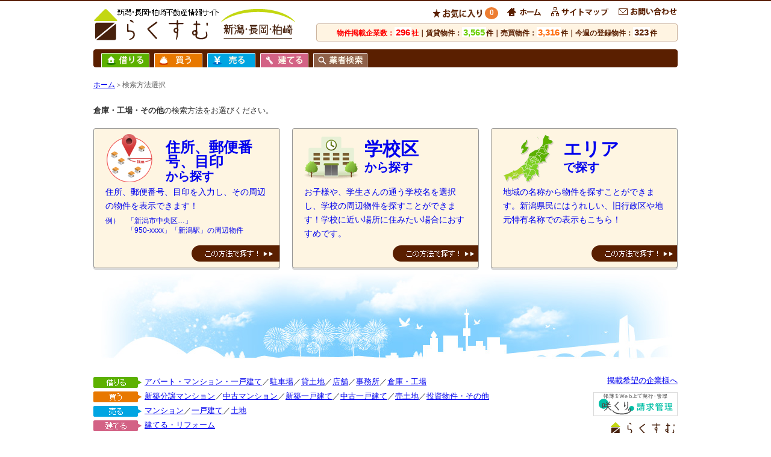

--- FILE ---
content_type: text/html; charset=UTF-8
request_url: https://www.rakusumu.com/rent/index/6
body_size: 18034
content:
<?xml version="1.0" encoding="utf-8"?><!DOCTYPE html PUBLIC "-//W3C//DTD XHTML 1.0 Transitional//EN" "http://www.w3.org/TR/xhtml1/DTD/xhtml1-transitional.dtd">
<html lang="ja" dir="ltr" xmlns="http://www.w3.org/1999/xhtml">
	<!-- InstanceBegin template="/Templates/Template.dwt" codeOutsideHTMLIsLocked="false" -->
	<head>
		<base href="https://www.rakusumu.com/" />
		<meta http-equiv="Content-Type" content="text/html; charset=utf-8" />
		<meta http-equiv="Content-Language" content="ja" />
		<meta http-equiv="Content-Style-Type" content="text/css" />
		<meta http-equiv="Content-Script-Type" content="text/javascript" />
		<!-- InstanceBeginEditable name="head" -->

		<meta name="keywords" content="新潟,長岡,柏崎,不動産,らくすむ,賃貸,マンション,アパート,住宅,物件,土地" />
		<meta name="description" content="「らくすむ」は、新潟・長岡・柏崎の不動産情報サイトです。アパート・マンション・戸建・土地・駐車場の賃貸や売買情報を、こだわりの条件などでラクラク検索できます。" />

		<!-- InstanceEndEditable -->

		<link rel="stylesheet" type="text/css" href="css/reset.css" media="screen,print" />
		<link rel="stylesheet" type="text/css" href="css/common.css" media="screen,print" />
		<link rel="stylesheet" type="text/css" href="css/base.css" media="screen,print" />
		<link rel="stylesheet" type="text/css" href="css/app.css" media="screen,print" />
		<link rel="stylesheet" href="https://use.fontawesome.com/releases/v5.6.3/css/all.css" integrity="sha384-UHRtZLI+pbxtHCWp1t77Bi1L4ZtiqrqD80Kn4Z8NTSRyMA2Fd33n5dQ8lWUE00s/" crossorigin="anonymous">
		<link rel="icon" href="img/favicon.ico" />
		

		<script type="text/javascript" src="css/jquery-1.7.1.js"></script>
		<script type="text/javascript" src="css/jquery.placeholder.js"></script>
		<script type="text/javascript" src="css/java.js"></script>

		<script type="text/javascript" src="js/favoritelist.js"></script>


		<!--2021.1.21 らくすむ新潟対応-->
		<script type="text/javascript" src="css/jquery.cookie.js"></script>
		<script type="text/javascript" src="js/responsive.js"></script>

		<script type="text/javascript">
		jQuery(document).ready(function($){
			smpurl = makeURL("/smp/searchmenu/rent/6");

			//スマホ画面遷移
			move_smp(smpurl);
		});
		</script>

		<!-- InstanceBeginEditable name="doctitle" -->
				<title>【らくすむ】新潟・長岡・柏崎不動産情報サイト</title>		
				<!-- InstanceEndEditable -->

<script type="text/javascript">
$(document).ready(function(){
	$("#nav-one li").hover(
		function() { $("ul", this).fadeIn("fast"); }, 
		function() { } 
	);
	if (document.all) {
		$("#nav-one li").hoverClass ("sfHover");
	}

	//2020.03.03 お気に入り数セット
	site = $('.favorcnt').attr('data-site');
	if(site!="kashiwazaki"){
		set_favor_count("ALL","");
	}else{
		set_favor_count("ALL","kashiwazaki");
	}

	//IEの場合エラーメッセージ出力
	if(checkie() === true){
		$("div.ieerrmsg").show();
		$("div.ieerrmsgdtlp").show();
	}

});

//ローカルストレージ上の賃貸articlecdデータ取得(デフォルトは賃貸のため)
function moveurl(kind){
	param = kind + "cd";

	remove_ask_webstorage("rent","");
	remove_ask_webstorage("sale","");

	//ローカルストレージ上の賃貸articlecdデータ取得(デフォルトは賃貸のため)
	var cds = get_articlecd(kind,"");
	var url = "https://www.rakusumu.com/rent/favor" + "?" + param + "=" + cds;
	location.href = url;
}

//ローカルストレージ上の賃貸articlecdデータ取得(デフォルトは賃貸のため)
function movekwurl(kind,site,trader){
	param = kind + "cd";

	remove_ask_webstorage("rent",site);
	remove_ask_webstorage("sale",site);

	//ローカルストレージ上の賃貸articlecdデータ取得(デフォルトは賃貸のため)
	var cds = get_articlecd(kind,site);
	var url = "https://www.rakusumu.com/rent/frmfavor" + "?trader="+ trader + '&' + param + "=" + cds;
	location.href = url;
}

//IE判定
function checkie(){
	bwresult = false;
	var agent = window.navigator.userAgent.toLowerCase();
	if (agent.indexOf('msie') === -1 && agent.indexOf('trident') === -1) {
	}else{
		bwresult = true;
	}

	return bwresult;
}

$.fn.hoverClass = function(c) {
	return this.each(function(){
		$(this).hover( 
			function() { $(this).addClass(c); },
			function() { $(this).removeClass(c); }
		);
	});
};	  
</script>
<style type="text/css">

#hd .line .tab li ul li {
	margin: 0;
	padding: 0;
}

/* Navigation */
.nav, .nav ul { 
	list-style: none;
	margin: 0;
	padding: 0;
}

.nav {
  z-index: 100;
  position: relative;
}
.nav li {
  border-left: 0px solid #000;
  float: left;
  margin: 0;
  padding: 0;
  position: relative;
	text-align: left;
}
.nav li a, .nav li a:link, .nav li a:active, .nav li a:visited {
  display: block;
  padding: 0 0px;
  text-transform: lowercase;
  text-decoration: none;
}

.nav ul {
  list-style: none;
  margin: 0;
  position: absolute;
  top: -999em;
  left: -1px;
}
.nav li:hover ul,
.nav li.sfHover ul {
  top: 24px;
}
.nav ul li {
  border: 0;
  float: none;
}
.nav ul li:hover {
  background: #FFF;
}

.nav ul.rent, .nav ul.rent a {
	width: 220px;
}
.nav ul.rent {
  background: #ECFBDC;
  border: 1px solid #5CB100;
}
.nav ul.rent a {
  border-bottom: 1px solid #5CB100;
}
.nav ul.sale, .nav ul.sale a {
	width: 150px;
}
.nav ul.sale {
  background: #FCECDA;
  border: 1px solid #E87800;
}
.nav ul.sale a {
  border-bottom: 1px solid #E87800;
}
.nav ul.sell, .nav ul.sell a {
	width: 100px;
}
.nav ul.sell {
  background: #DDF4FC;
  border: 1px solid #00A5E2;
}
.nav ul.sell a {
  border-bottom: 1px solid #00A5E2;
}
</style>

<script> 
  (function(i,s,o,g,r,a,m){i['GoogleAnalyticsObject']=r;i[r]=i[r]||function(){
  (i[r].q=i[r].q||[]).push(arguments)},i[r].l=1*new Date();a=s.createElement(o),
  m=s.getElementsByTagName(o)[0];a.async=1;a.src=g;m.parentNode.insertBefore(a,m)
  })(window,document,'script','//www.google-analytics.com/analytics.js','ga');
  ga('create', 'UA-34573628-1', 'auto');
  ga('require', 'displayfeatures');
  ga('send', 'pageview');
</script>

<!-- Google tag (gtag.js) 2023.06.02 -->
<script async src="https://www.googletagmanager.com/gtag/js?id=G-CMMKX4JB0D"></script>
<script>
  window.dataLayer = window.dataLayer || [];
  function gtag(){dataLayer.push(arguments);}
  gtag('js', new Date());

  gtag('config', 'G-CMMKX4JB0D');
</script>

	</head>
	<body>

		<div id="obj">

			<!--▼ヘッダー-->

<div id="hd"><div class="wrapper"><div id="hd_main"><div class="clearfix"><div class="lft"><span class="logo"><!-- InstanceBeginEditable name="キャッチ" --><a href="/"><img src="/images/logo.gif" alt="【らくすむ】新潟・長岡・柏崎不動産情報サイト" width="350" height="60" /></a><!-- InstanceEndEditable --></span></div><div class="rgt"><div class="clearfix"><ul><!-- 2020.03.02 お気に入り追加--><li><a class="btn2 fav" id="favor-move" href="javascript:void(0);" data-ajax="false" onclick="moveurl('rent');" ><!-- <img src="img/hd_menu_home.gif" alt="ホーム" width="57" height="16" /> --><!-- <span style="color:#8b4513;font-weight:bold;font-size:18px;" width="97" height="16">★</span> --><!-- <span style="color:#8b4513;font-weight:bold;font-size:14px;" width="97" height="16">お気に入り</span> --><!-- <a href="#" class="btn2 fav"> --><!-- </a> --><!-- <span class="favorcnt" style="display: inline-block;width: 20px;height: 20px;border-radius: 50%;background: darkorange;text-align:center;line-height: 20px;color:white; font-weight:bold;"></span> --><img src="img/hd_menu_favorite.gif" alt="お気に入り" width="82" height="16"/><span class="favorcnt fav_count">1</span></a></li><li><a href="/" class="btn2"><img src="img/hd_menu_home.gif" alt="ホーム" width="57" height="16" /></a></li><li><a href="https://www.rakusumu.com/page/sitemap" class="btn2"><img src="img/hd_menu_map.gif" alt="サイトマップ" width="97" height="16" /></a></li><li><a href="https://www.rakusumu.com/inquire/system" class="btn2"><img src="img/hd_menu_ask.gif" alt="お問い合わせ" width="99" height="16" /></a></li></ul></div><div id="bukkenNum" class="clearfix"><span class="com2">物件掲載企業数：<strong class="com">296</strong>社</span>｜賃貸物件：<strong class="rent">3,565</strong>件｜売買物件：<strong class="buy">3,316</strong>件｜今週の登録物件：<strong class="week">323</strong>件</div></div></div></div></div><!-- 2021.02.03 IE用エラーメッセージ -> 2021.03.05 内容変更--><div class="textCenter ieerrmsg"><span class="ieerrmsg">閲覧中のブラウザ（インターネットエクスプローラー）は非推奨ブラウザです。</span></div><div class="textCenter ieerrmsgdtlp"><div class="ieerrmsgdtl">物件が正しく表示されなかったり、正しく検索されない場合があります。最新のブラウザ（Google Chrome・Edgeなど）にてご利用お願いいたします。</div><button class="ieerr" onclick="window.open('https://www.google.com/intl/ja_jp/chrome/','_blank')"><img src="img/googlechrome_icon.png" alt="Chrome" width="30" /><span class="ieerr">&nbsp;Google Chrome</span></button>&nbsp;&nbsp;<button class="ieerr" onclick="window.open('https://www.microsoft.com/ja-jp/edge','_blank')"><img src="img/edge_browser_logo_icon.png" alt="Edge" width="30" /><span class="ieerr">&nbsp;Microsoft Edge</span></button></div><div class="wrapper"><div class="line"><ul id="nav-one" class="tab nav"><li><a href="#"><img src="img/hd_line_rent.gif" alt="借りる" width="80" height="24" /></a><ul class="rent"><li><a href="https://www.rakusumu.com/rent/index/1">　アパート・マンション・一戸建て</a></li><li><a href="https://www.rakusumu.com/rent/index/2">　駐車場</a></li><li><a href="https://www.rakusumu.com/rent/index/3">　貸土地</a></li><li><a href="https://www.rakusumu.com/rent/index/4">　店舗</a></li><li><a href="https://www.rakusumu.com/rent/index/5">　事務所</a></li><li><a href="https://www.rakusumu.com/rent/index/6">　倉庫・工場</a></li></ul></li><li><a href="#"><img src="img/hd_line_buy.gif" alt="買う" width="80" height="24" /></a><ul class="sale"><li><a href="https://www.rakusumu.com/sale/index/1">　新築分譲マンション</a></li><li><a href="https://www.rakusumu.com/sale/index/2">　中古マンション</a></li><li><a href="https://www.rakusumu.com/sale/index/3">　新築一戸建て</a></li><li><a href="https://www.rakusumu.com/sale/index/4">　中古一戸建て</a></li><li><a href="https://www.rakusumu.com/sale/index/5">　売土地・分譲地</a></li><li><a href="https://www.rakusumu.com/sale/index/6">　その他（投資物件など）</a></li></ul></li><li><a href="#"><img src="img/hd_line_sale.gif" alt="売る" width="80" height="24" /></a><ul class="sell"><li><a href="https://www.rakusumu.com/inquire/sellmansion">　マンション</a></li><li><a href="https://www.rakusumu.com/inquire/sellhouse">　一戸建て</a></li><li><a href="https://www.rakusumu.com/inquire/sellspace">　土地</a></li></ul></li><li><a href="https://www.rakusumu.com/reform/area"><img src="img/hd_line_reform.gif" alt="建てる" width="80" height="24" /></a></li><li><a href="https://www.rakusumu.com/shop/area"><img src="img/hd_line_shop.gif" alt="業者検索" width="90" height="24" /></a></li><li class="catch"></li></ul></div></div></div>

			<!--▲ヘッダー-->
			<!--▼ボディ-->

			<div id="bd">
				<div class="wrapper clearfix">
					<!-- InstanceBeginEditable name="メイン" -->
					<div id="pankz">
					<a href="/">ホーム</a>＞検索方法選択</div>
					<h1 class="marginBottom20">
					<strong>倉庫・工場・その他</strong>の検索方法をお選びください。</h1>
					<div id="searchStyle" class="clearfix">
						<div class="mark">
							<a href="https://www.rakusumu.com/rent/landmark/6" title="住所、郵便番号、目印から探す">
								<strong class="ttl">住所、郵便番号、目印　<span class="small">から探す</span></strong>
								<span class="txt">住所、郵便番号、目印を入力し、その周辺の物件を表示できます！
								<br /><span class="small">例）　「新潟市中央区…」<br />
								　　　「950-xxxx」「新潟駅」の周辺物件</span></span></span>
							</a>
						</div>
						<div class="school">
							<a href="https://www.rakusumu.com/rent/school/6" title="学校区から探す">
								<strong class="ttl">学校区<span class="small">から探す</span></strong>
								<span class="txt">お子様や、学生さんの通う学校名を選択し、学校の周辺物件を探すことができます！学校に近い場所に住みたい場合におすすめです。</span>
							</a>
						</div>
						<div class="area">
							<a href="https://www.rakusumu.com/rent/area/6" title="エリアで探す">
								<strong class="ttl">エリア<span class="small">で探す</span></strong>
								<span class="txt">地域の名称から物件を探すことができます。新潟県民にはうれしい、旧行政区や地元特有名称での表示もこちら！</span>
							</a>
						</div>
					</div>
					<!-- InstanceEndEditable -->
				</div>
			</div>

			<!--▲ボディ-->
			<!--▼フッター-->

<div class="wrapper clearfix"><div id="ft"><div class="ftNavi clearfix"><div class="lft"><ul><li><img src="img/ft_icn_rent.gif" alt="借りる" width="80" height="18" class="icn" /><a href="https://www.rakusumu.com/rent/index/1">アパート・マンション・一戸建て</a>／<a href="https://www.rakusumu.com/rent/index/2">駐車場</a>／<a href="https://www.rakusumu.com/rent/index/3">貸土地</a>／<a href="https://www.rakusumu.com/rent/index/4">店舗</a>／<a href="https://www.rakusumu.com/rent/index/5">事務所</a>／<a href="https://www.rakusumu.com/rent/index/6">倉庫・工場</a></li><li><img src="img/ft_icn_buy.gif" alt="買う" width="80" height="18" class="icn" /><a href="https://www.rakusumu.com/sale/index/1">新築分譲マンション</a>／<a href="https://www.rakusumu.com/sale/index/2">中古マンション</a>／<a href="https://www.rakusumu.com/sale/index/3">新築一戸建て</a>／<a href="https://www.rakusumu.com/sale/index/4">中古一戸建て</a>／<a href="https://www.rakusumu.com/sale/index/5">売土地</a>／<a href="https://www.rakusumu.com/sale/index/6">投資物件・その他</a></li><li><img src="img/ft_icn_sale.gif" alt="売る" width="80" height="18" class="icn" /><a href="https://www.rakusumu.com/inquire/sellmansion">マンション</a>／<a href="https://www.rakusumu.com/inquire/sellhouse">一戸建て</a>／<a href="https://www.rakusumu.com/inquire/sellspace">土地</a></li><li><img src="img/ft_icn_reform.gif" alt="建てる" width="80" height="18" class="icn" /><a href="https://www.rakusumu.com/reform/area">建てる・リフォーム</a></li><li><img src="img/ft_icn_shop.gif" alt="業者検索" width="80" height="18" class="icn" /><a href="https://www.rakusumu.com/shop/area">物件掲載企業一覧</a></li></ul></div><div class="rgt"><div class="marginBottom10"><a href="https://www.rakusumu.com/page/keisai">掲載希望の企業様へ</a></div><a href="https://www.spec-j.co.jp/sakuri/seikyu-kanri.html" target="_blank"><img src="img/sakuri_banner.png" alt="咲くり請求管理" width="140" height="40"/></a><br /><a href="/"><img src="img/ft_logo.gif" alt="ロゴ" width="124" height="21" class="marginTop10" /></a><br /><span class="fontSize11">新潟の不動産情報サイト</span><br /><a href="http://joetsu.rakusumu.com/" target="_blank"><img src="img/bnr_joetsu.gif" alt="らくすむ上越" width="140" height="40" class="marginTop10" /></a><br /><a href="http://www.rakutin.net/" target="_blank"><img src="img/bnr_rakutin.gif" alt="長岡市周辺不動産情報　ラクチン" width="140" height="40" class="marginTop10" /></a><br /><a href="http://kashiwazaki-fudosan.com/" target="_blank"><img src="img/bnr_kashiwazaki.gif" alt="柏崎不動産業協会" width="140" height="40" class="marginTop10" /></a></div></div><ul class="ftMenu clearfix"><li><a href="https://www.rakusumu.com/page/kiyaku">サービス利用規約</a></li><li><a href="https://www.rakusumu.com/page/company">運営会社</a></li><li><a href="https://www.rakusumu.com/page/sitemap">サイトマップ</a></li><li><a href="https://www.rakusumu.com/page/privacy">プライバシーポリシー</a></li><li><a href="https://www.rakusumu.com/inquire/system">お問い合わせ</a></li><li><a href="https://www.rakusumu.com/page/link">リンク</a></li></ul><div class="copyright">Copyright (C) <a href="/">株式会社　コモンライフ・コーポレーション</a>. All Rights Reserved.<br />新潟・長岡・柏崎の賃貸・マンション・アパート・住宅の不動産物件情報サイト<div style="text-align: center; font-size: x-small; margin-top: 1em;">不動産検索サイト「らくすむ」及び関連サイトに記載の不動産情報は、会員規約に則り、情報提供会社様の責任のもとに発信されております。<br/>不動産の賃借、購入に関しては賃借者、購入者ご自身が情報を確認され、会社企業様から説明を受けられたうえで判断をお願いいたします。<br/>不動産検索サイト「らくすむ」及び関連サイトに記載の不動産情報、写真、デザイン、コンテンツなどの<strong>無断転載・転用・複製</strong>など禁止します。<br/></div></div></div></div>

			<!--▲フッター-->

		</div>




	</body>
	<!-- InstanceEnd -->
</html>


--- FILE ---
content_type: text/css
request_url: https://www.rakusumu.com/css/reset.css
body_size: 777
content:
/* CSS Document */

* {
	margin: 0;
	padding: 0;
	zoom:1;
}

body,div,pre,p,blockquote,
form,fieldset,input,textarea,select,option,
dl,dt,dd,ul,ol,li,h1,h2,h3,h4,h5,h6,
table,th,td,embed,object {
	margin: 0;
	padding: 0;
	vertical-align: top;
	word-break:break-all;
	font-family: Verdana, Geneva, sans-serif;
}


h1,h2,h3,h4,h5,h6 {
	font-style: normal;
	font-weight: normal;
	font-size: 100%;
}

 
table {
	border-spacing:0;
}
* html table {
	border-collapse:collapse;
}
*:first-child+html table {
	border-collapse:collapse;
}
caption,th {
	font-weight:normal;
	text-align: left;
}
table,th,td,img {
	border:0;
}
img,input,select {
	vertical-align:middle;
}
q:before,q:after {
	content:'';
}
ul {
	list-style: none;
}





--- FILE ---
content_type: text/css
request_url: https://www.rakusumu.com/css/common.css
body_size: 7474
content:
/* CSS Document */

body,table {
	font-size:13px;
	line-height:150%;
	color: #333;
}
body {
	background-repeat: repeat-x;
	background-position: top center;
}
table {
	table-layout:auto;
}
ul:after,dl:after,li:after {
	content: "";
	clear: both;
	height: 0;
	display: block;
	visibility: hidden;
}

label {
	padding: 0 10px 0 0;
	display: inline-block;
	/display: inline;
	letter-spacing: normal;
}
label input {
	margin: 0 5px 0 0;
}


.clear {
	clear: both;
	display: block;
	height:0;
	padding:0;
	margin:0;
	line-height:0;
	font-size:0;
}
.clearfix {
	overflow: hidden;
}
.clearfix:after {
	clear: both;
	display: block;
	content: "";
}


a {
	outline: none;
	vertical-align: baseline;
}
a:hover {
	color: #E87800;
}



.textCenter {
	text-align: center;
}
.textLeft {
	text-align: left;
}
.textRight {
	text-align: right;
}

.paddingAll10 {
	padding: 10px;	
}
.paddingTop00 {
	padding-top: 0;	
}
.paddingTop05 {
	padding-top: 5px;	
}
.paddingTop10 {
	padding-top: 10px;	
}
.paddingTop15 {
	padding-top: 15px;	
}
.paddingTop20 {
	padding-top: 20px;	
}
.paddingTop25 {
	padding-top: 25px;	
}
.paddingTop30 {
	padding-top: 30px;	
}
.paddingTop35 {
	padding-top: 35px;	
}
.paddingTop40 {
	padding-top: 40px;	
}
.paddingTop45 {
	padding-top: 45px;	
}
.paddingTop50 {
	padding-top: 50px;	
}

.paddingRight00 {
	padding-right: 0;	
}
.paddingRight05 {
	padding-right: 5px;	
}
.paddingRight10 {
	padding-right: 10px;	
}
.paddingRight15 {
	padding-right: 15px;	
}
.paddingRight20 {
	padding-right: 20px;	
}
.paddingRight25 {
	padding-right: 25px;	
}
.paddingRight30 {
	padding-right: 30px;	
}
.paddingRight35 {
	padding-right: 35px;	
}
.paddingRight40 {
	padding-right: 40px;	
}
.paddingRight45 {
	padding-right: 45px;	
}
.paddingRight50 {
	padding-right: 50px;	
}

.paddingBottom00 {
	padding-bottom: 0;	
}
.paddingBottom05 {
	padding-bottom: 5px;	
}
.paddingBottom10 {
	padding-bottom: 10px;	
}
.paddingBottom15 {
	padding-bottom: 15px;	
}
.paddingBottom20 {
	padding-bottom: 20px;	
}
.paddingBottom25 {
	padding-bottom: 25px;	
}
.paddingBottom30 {
	padding-bottom: 30px;	
}
.paddingBottom35 {
	padding-bottom: 35px;	
}
.paddingBottom40 {
	padding-bottom: 40px;	
}
.paddingBottom45 {
	padding-bottom: 45px;	
}
.paddingBottom50 {
	padding-bottom: 50px;	
}

.paddingLeft00 {
	padding-left: 0;	
}
.paddingLeft05 {
	padding-left: 5px;	
}
.paddingLeft10 {
	padding-left: 10px;	
}
.paddingLeft15 {
	padding-left: 15px;	
}
.paddingLeft20 {
	padding-left: 20px;	
}
.paddingLeft25 {
	padding-left: 25px;	
}
.paddingLeft30 {
	padding-left: 30px;	
}
.paddingLeft35 {
	padding-left: 35px;	
}
.paddingLeft40 {
	padding-left: 40px;	
}
.paddingLeft45 {
	padding-left: 45px;	
}
.paddingLeft50 {
	padding-left: 50px;	
}



.marginTop00 {
	margin-top: 0;	
}
.marginTop05 {
	margin-top: 5px;	
}
.marginTop10 {
	margin-top: 10px;	
}
.marginTop15 {
	margin-top: 15px;	
}
.marginTop20 {
	margin-top: 20px;	
}
.marginTop25 {
	margin-top: 25px;	
}
.marginTop30 {
	margin-top: 30px;	
}
.marginTop35 {
	margin-top: 35px;	
}
.marginTop40 {
	margin-top: 40px;	
}
.marginTop45 {
	margin-top: 45px;	
}
.marginTop50 {
	margin-top: 50px;	
}

.marginRight00 {
	margin-right: 0;	
}
.marginRight05 {
	margin-right: 5px;	
}
.marginRight10 {
	margin-right: 10px;	
}
.marginRight15 {
	margin-right: 15px;	
}
.marginRight20 {
	margin-right: 20px;	
}
.marginRight25 {
	margin-right: 25px;	
}
.marginRight30 {
	margin-right: 30px;	
}
.marginRight35 {
	margin-right: 35px;	
}
.marginRight40 {
	margin-right: 40px;	
}
.marginRight45 {
	margin-right: 45px;	
}
.marginRight50 {
	margin-right: 50px;	
}

.marginBottom00 {
	margin-bottom: 0;	
}
.marginBottom05 {
	margin-bottom: 5px;	
}
.marginBottom10 {
	margin-bottom: 10px;	
}
.marginBottom15 {
	margin-bottom: 15px;	
}
.marginBottom20 {
	margin-bottom: 20px;
}
.marginBottom25 {
	margin-bottom: 25px;	
}
.marginBottom30 {
	margin-bottom: 30px;	
}
.marginBottom35 {
	margin-bottom: 35px;	
}
.marginBottom40 {
	margin-bottom: 40px;	
}
.marginBottom45 {
	margin-bottom: 45px;	
}
.marginBottom50 {
	margin-bottom: 50px;	
}

.marginLeft00 {
	margin-left: 0;	
}
.marginLeft05 {
	margin-left: 5px;	
}
.marginLeft10 {
	margin-left: 10px;	
}
.marginLeft15 {
	margin-left: 15px;	
}
.marginLeft20 {
	margin-left: 20px;	
}
.marginLeft25 {
	margin-left: 25px;	
}
.marginLeft30 {
	margin-left: 30px;	
}
.marginLeft35 {
	margin-left: 35px;	
}
.marginLeft40 {
	margin-left: 40px;	
}
.marginLeft45 {
	margin-left: 45px;	
}
.marginLeft50 {
	margin-left: 50px;	
}




.w10 {width:10px;}
.w20 {width:20px;}
.w30 {width:30px;}
.w40 {width:40px;}
.w50 {width:50px;}
.w60 {width:60px;}
.w70 {width:70px;}
.w80 {width:80px;}
.w90 {width:90px;}
.w100 {width:100px;}
.w110 {width:110px;}
.w120 {width:120px;}
.w130 {width:130px;}
.w140 {width:140px;}
.w150 {width:150px;}
.w160 {width:160px;}
.w170 {width:170px;}
.w180 {width:180px;}
.w190 {width:190px;}
.w200 {width:200px;}
.w210 {width:210px;}
.w220 {width:220px;}
.w230 {width:230px;}
.w240 {width:240px;}
.w250 {width:250px;}
.w260 {width:260px;}
.w270 {width:270px;}
.w280 {width:280px;}
.w290 {width:290px;}
.w300 {width:300px;}
.w310 {width:310px;}
.w320 {width:320px;}
.w330 {width:330px;}
.w340 {width:340px;}
.w350 {width:350px;}
.w360 {width:360px;}
.w370 {width:370px;}
.w380 {width:380px;}
.w390 {width:390px;}
.w400 {width:400px;}
.w410 {width:410px;}
.w420 {width:420px;}
.w430 {width:430px;}
.w440 {width:440px;}
.w450 {width:450px;}
.w460 {width:460px;}
.w470 {width:470px;}
.w480 {width:480px;}
.w490 {width:490px;}
.w500 {width:500px;}
.w510 {width:510px;}
.w520 {width:520px;}
.w530 {width:530px;}
.w540 {width:540px;}
.w550 {width:550px;}
.w560 {width:560px;}
.w570 {width:570px;}
.w580 {width:580px;}
.w590 {width:590px;}
.w600 {width:600px;}
.w610 {width:610px;}
.w620 {width:620px;}
.w630 {width:630px;}
.w640 {width:640px;}
.w650 {width:650px;}
.w660 {width:660px;}
.w670 {width:670px;}
.w680 {width:680px;}
.w690 {width:690px;}
.w700 {width:700px;}
.w710 {width:710px;}
.w720 {width:720px;}
.w730 {width:730px;}
.w740 {width:740px;}
.w750 {width:750px;}
.w760 {width:760px;}
.w770 {width:770px;}
.w780 {width:780px;}
.w790 {width:790px;}
.w800 {width:800px;}
.w810 {width:810px;}
.w820 {width:820px;}
.w830 {width:830px;}
.w840 {width:840px;}
.w850 {width:850px;}
.w860 {width:860px;}
.w870 {width:870px;}
.w880 {width:880px;}
.w890 {width:890px;}
.w900 {width:900px;}
.w910 {width:910px;}
.w920 {width:920px;}
.w930 {width:930px;}
.w940 {width:940px;}
.w950 {width:950px;}
.w960 {width:960px;}
.w970 {width:970px;}
.w980 {width:980px;}
.w990 {width:990px;}
.w1000 {width:1000px;}





.fontSize11 {
	font-size:11px;
}
.fontSize12 {
	font-size:12px;
}
.fontSize13 {
	font-size:13px;
}
.fontSize14 {
	font-size:14px;
}
.fontSize15 {
	font-size:15px;
}
.fontSize16 {
	font-size:16px;
}
.fontSize17 {
	font-size:17px;
}
.fontSize18 {
	font-size:18px;
}


.fontColor1 {
	color: #E03458;
}
.fontColor2 {
	color: #FF0000;
}
.fontColor3 {
	color: #E87800;
}
.fontColor4 {
	color: #5CB100;
}
.fontColor5 {
	color: #00A5E2;
}




--- FILE ---
content_type: text/css
request_url: https://www.rakusumu.com/css/base.css
body_size: 60269
content:
/* 共通
---------------------------------------------------- */

.wrapper {
	width:970px;
	text-align:left;
	margin-left:auto;
	margin-right:auto;
}


.hissu {
	color:#F00;
}
.line1 {
	padding:0 0 30px 0;
	margin:0 0 30px 0;
	border-bottom: 1px dotted;
	border-bottom-color: #5A1F00;
}


#pankz {
	font-size: 12px;
	color: #666;
	margin: 0 0 20px 0;
	padding: 0 0 3px 0;
}


ul.ul1 {
	width: 100%;	
}
ul.ul1 li {
	display: inline-block;
	/display: inline;
	width: 45%;
}
ul.ul1 li.w_100{
	width: 100% !important;
}
ul.ul2 {
	width: 100%;	
}
ul.ul2 li {
	display: inline-block;
	/display: inline;
	width: 32%;
}
ul.ul3 {
	padding:0;
}
ul.ul3 li {
	padding:3px 0 3px 25px;
	background-image: url(../img/icn2.gif);
	background-repeat: no-repeat;
	background-position: 0 50%;
}

.floatLft {
	float:left;
}
.floatRgt {
	float:right;
}

/* -------------------------------------------------問い合わせフォーム */

.askFlow {
	padding:10px 0;
}
.askFlow ul {
	padding:0;
}
.askFlow ul li {
	padding:0 5px 0 0;
	float:left;
}

.contactTbl {
	border-collapse: collapse;
	font-size: 12px;
}
.contactTbl th {
	border: 1px solid;
	border-color: #CCC;
	padding: 8px;
	background-color: #F5F2E9;
	white-space: nowrap;
	font-weight:normal;
	text-align:left;
	vertical-align:top;
}
.contactTbl td{
	border: 1px solid;
	border-color: #CCC;
	padding: 8px;
}
.contactTbl .ul1{
	padding:0;
	margin:0;
	list-style-type:none;
	display:flex;
	flex-wrap:wrap;
	justify-content:space-between;
}
.contactTbl .ul1 li{
	width:48%;
}
@media screen and (max-width: 768px) {
.askFlow {
	display:none;
}
.contactTbl	{
	border-top:1px solid #CCC;
}
.contactTbl th,
.contactTbl td	{
	display:block;
}
.contactTbl th	{
	border-top:0;
	border-bottom:1px dashed #CCC;
}
.contactTbl td	{
	border-top:0;
}

.contactTbl .sub1 {
	border-top:0;
	border-bottom:0;
	background-color:#FFF;
	padding-bottom:0;
}
.contactTbl .sub2 {
	border-top:0;
	border-bottom:0;
}
}
@media screen and (max-width: 480px) {
.contactTbl .ul1 li{
	width:100%;
}
}
.fontColor2 {
    color: #FF0000;
}


.gridBoxA {
	list-style-type:none;
	line-height:0;
	font-size:0;
	width:100%;
	position:static;
}
.gridBoxA .blockA > img,
.gridBoxA .blockB > img,
.gridBoxA .blockC > img,
.gridBoxA .blockD > img{
	display:block;
}
.gridBoxA .blockA {
	float:left;
	position:relative;
	left:0;
	margin:0 0 2px 0;
}
.gridBoxA .blockB {
	float:left;
	position:relative;
	left:1px;
	margin:0 0 2px 0;
}
.gridBoxA .blockC {
	float:left;
	position:relative;
	left:2px;
	margin:0 0 2px 0;
}
.gridBoxA .blockD {
	float:left;
	position:relative;
	left:3px;
	margin:0 0 2px 0;
}

.caution1 {
	padding:0;
	margin:0;
	list-style-type:none;
}
.caution1 li {
	font-size:11px;
	line-height:130%;
	background-image: url(../img/icn_caution.gif);
	background-repeat: no-repeat;
	background-position: top left;
	padding:0 0 3px 15px;
}






/* ヘッダー
---------------------------------------------------- */

#hd {
	width: 100%;
	background-repeat: repeat-x;
	background-position: top center;
	background-color: #FFF;
	border-top: 2px solid;
	border-top-color: #5A1F00;
}
#hd #hd_main {
	height:80px;
}
#hd .lft {
	padding: 10px 0 0 0;
	float:left;
	width:350px;
}
#hd .lft .logo {
	width:600px;
	height:60px;
	overflow:hidden;
	display: table-cell;
	vertical-align: middle;
}
#hd .rgt {
	padding: 10px 0 0 0;
	float:right;
	width:600px;
	text-align: right;
}
#hd .rgt ul {
	padding: 0;
	float:right;
}
#hd .rgt ul li {
	float:left;
	margin: 0 0 0 15px;
}
#hd .rgt ul li .fav{text-decoration: none;}

#hd .rgt ul li .fav .fav_count{
	margin-left: 5px;
	/* padding: 2px 6px; */ 	/* shimamine add */
	background: #ed7d31;
	border-radius: 50%;
	color: #fff;
	font-weight: bold;
	font-size:12px;

	/* shimamine add */
	width: 22px;
	height: 20px;
	text-align: center;
	display: inline-block;
}

#hd .rgt #bukkenNum {
	margin:7px 0 10px 0;
	line-height:30px;
	vertical-align:middle;
	font-size:12px;
	background-image: url(../img/idx_bukken_num.gif);
	text-align:center;
	background-repeat: no-repeat;
	background-position: top right;
	position:static;
	color: #5A1F00;
	font-weight:bold;
}
#hd .rgt #bukkenNum strong.rent {
	color: #6CCE00;
	background-color: #FFF;
	padding:0 2px;
	font-size:15px;
	/line-height:110%;
}
#hd .rgt #bukkenNum strong.buy {
	color: #FF6C0B;
	background-color: #FFF;
	padding:0 2px;
	font-size:15px;
	/line-height:110%;
}
#hd .rgt #bukkenNum span.com2 {
	color: #FF0000;
}
#hd .rgt #bukkenNum strong.com {
	color: #FF0000;
	background-color: #FFF;
	padding:0 2px;
	font-size:15px;
	/line-height:110%;
}
#hd .rgt #bukkenNum strong.week {
	background-color: #FFF;
	padding:0 2px;
	font-size:15px;
	/line-height:110%;
}
#hd .line {
	padding:0 13px;
	text-align: right;
	margin: 0 0 20px 0;
	background-image: url(../img/hd_line_bg.gif);
	background-repeat: no-repeat;
	background-position: top left;
	color: #FFC;
	height:30px;
}
#hd .line .tab {
	padding:0;
	margin:0;
}
#hd .line .tab li {
	float:left;
	margin:6px 8px 0 0;
	padding:0;
}
#hd .line .tab li.catch {
	float:right;
	margin:5px 0 0 0;
}
#hd .line2 {
	padding:0 13px;
	text-align: right;
	margin: 0 0 15px 0;
	background-image: url(../img/hd_line_bg2.gif);
	background-repeat: no-repeat;
	background-position: top left;
	color: #FFC;
	line-height:30px;
}


/* ボディ
---------------------------------------------------- */

#bd {
	width: 100%;
	background-repeat: no-repeat;
	background-position: bottom center;
	padding: 0 0 150px 0;
	background-image: url(../img/topimage.jpg);
}


/* フッター
---------------------------------------------------- */

#ft {
	width: 100%;
	padding: 20px 0 30px 0;
}
#ft .ftNavi {
	margin:0 0 15px 0;
}
#ft .ftNavi .lft {
	float:left;
	width:660px;
}
#ft .ftNavi .rgt {
	float:right;
	width:300px;
	text-align: right;
}
#ft .ftNavi .lft ul {
	margin:0;
}
#ft .ftNavi .lft ul li {
	margin:0;
	line-height: 24px;
}
#ft .ftNavi .lft ul li .icn {
	margin:0 5px 0 0;
	vertical-align: middle;
}
.copyright {
	padding:30px 0 30px 0;
	text-align: center;
}
.ftMenu {
	padding:0;
}
.ftMenu li {
	float:left;
	padding: 0 15px 0 0;
}



/* テーブル
---------------------------------------------------- */
.tbl1 {
	border-collapse: collapse;
	font-size: 12px;
}
.tbl1 th {
	border: 1px solid;
	border-color: #CCC;
	padding: 8px;
	background-color: #F5F2E9;
	white-space: nowrap;
}
.tbl1 td{
	border: 1px solid;
	border-color: #CCC;
	padding: 8px;
}
.tbl2 {
	border-collapse: collapse;
	font-size: 12px;
	width:100%;
}
.tbl2 th {
	border: 1px solid;
	border-color: #CCC;
	padding: 3px 10px;
	background-color: #F5F2E9;
	white-space: nowrap;
}
.tbl2 td{
	border: 1px solid;
	border-color: #CCC;
	padding: 3px 10px;
	width:25%;
}

.tblList1 {
	border-collapse: collapse;
	font-size: 12px;
}
.tblList1 th {
	border: 1px solid;
	border-color: #CCC;
	padding: 8px;
	background-color: #F5F2E9;
	text-align: center;
}
.tblList1 td{
	border: 1px solid;
	border-color: #CCC;
	padding: 8px;
	text-align: center;
}
.tblList1 td.btmLine {
	border-bottom: 2px solid;
	border-bottom-color: #aaa;
}
.tblList1 td.point{
	text-align:left;
	font-size:14px;
	background-color: #FDFFEA;
	color:#5a1f00;
}
.tblList1 td.point .icn{
	float:left;
	display:block;
	margin-right:8px;
}
.tblList1 td .photoSub{
	margin-top:5px;
}
.tblList1 td .photoSub dd{
	margin-top:5px;
}
.tblList1 td.add{
	padding: 0;
	text-align: left;
}
.tblList1 td.add .address{
	padding: 8px 8px 5px 8px;
}
.tblList1 .shop{
	padding: 5px 8px;
	background-color: #F5F2E9;
	font-size: 11px;
	text-align:left;
}
.tblList1 .shop .ask{
	text-align: right;
}
.tblList1 td.add .shop2{
	padding: 5px 8px;
	font-size: 11px;
	text-align: right;
}
.tblList1 td .price{
	font-size: 16px;
	color: #C36;
}
.tblList1 td .detail{
	padding:0;
	text-align:left;
}
.tblList1 td .detail li{
	padding:0;
	clear:both;
}
.tblList1 td .detail li .ttl{
	float:left;
	width:60px;
	padding:0;
}
.tblList1 td .detail li .detail{
	float:left;
	padding:0;
}
.tblList1 td .detail_range{
	font-size: 12px;
}
.tblList1 td .price_range{
	font-size: 12px;
	color: #C36;
}

tbody.over:hover {
	background-color: #FFF4E2;
}
tbody.over:hover .point {
	background-color: #FFF4E2;
}

.tblImg {
	border-collapse: collapse;
	font-size: 12px;
}
.tblImg th {
	border: 1px solid;
	border-color: #CCC;
	padding: 8px;
	background-color: #F5F2E9;
	text-align: left;
}
.tblImg td{
	border: 1px solid;
	border-color: #CCC;
	padding: 10px;
}
.tblImg td.photo{
	padding: 15px;
	text-align: center;
}
.tblImg td.photo .txt{
	padding: 10px 15px 0 15px;
	text-align: left;
}






/* 見出し
---------------------------------------------------- */


.ttl2 {
	padding: 3px 10px;
	margin: 0;
	font-size: 14px;
	font-weight: bold;
	color: #FFFFAF;
	background-color: #C48A64;
}

.ttl3 {
	padding: 0 0 15px 10px;
	margin: 0 0 20px 0;
	font-size: 18px;
	font-weight: bold;
	color: #5A1F00;
	background-image: url(../img/ttl3.gif);
	background-repeat: no-repeat;
	background-position: bottom left;
}
.ttl4 {
	padding: 3px 10px;
	margin: 5px 0;
	font-size: 14px;
	font-weight: bold;
	color: #0D57A7;
	display:block;
	border-left:5px solid;
	border-left-color:#0D57A7;
}



/* ボタン
---------------------------------------------------- */
.btn1 {
	position: relative;
}
.btn1:hover {
	filter: alpha(opacity=80);  /* IE */
	-moz-opacity:0.80;  /* Firefox・Netscape */
	opacity:0.80;  /* Opera・Safari */
	cursor:pointer;
}
.btn1:active {
	position: relative;
	top:1px;
	cursor:pointer;
}
.btn2:hover {
	filter: alpha(opacity=80);  /* IE */
	-moz-opacity:0.80;  /* Firefox・Netscape */
	opacity:0.80;  /* Opera・Safari */
	cursor:pointer;
}

.btn3 {
	cursor: pointer;
}


/* トップページ
---------------------------------------------------- */
#idxMenu {
	padding:0;
	position: static;
	background-repeat: no-repeat;
	background-position: bottom left;
	margin: 0;
}
#idxMenu .inner {
	padding:0;
	background-repeat: no-repeat;
	background-position: top left;
}

#idxMenu .rent {
	padding:0 0 0 0;
	float: left;
	width: 280px;
	position: relative;
	left: 0px;
}
#idxMenu .rent ul {
	padding: 0;
	font-size: 14px;
}
#idxMenu .rent ul li {
	border-bottom: 1px dotted;
	border-bottom-color: #5CB100;
	padding: 0;
}
#idxMenu .rent ul li a {
	padding: 0 30px 0 15px;
	line-height:45px;
	display:block;
	margin:0;
	background-image: url(../img/idxmenu_rent_icn.gif);
	background-repeat: no-repeat;
	background-position: 0 50%;
}
#idxMenu .rent ul li a:hover {
	text-decoration:none;
}
#idxMenu .rent ul li.noborder {
	background-image: url(../img/idxmenu_rent_ft.gif);
	background-repeat: no-repeat;
	background-position: bottom left;
	border-bottom: 0;
	padding: 0 0 10px 0;
}


#idxMenu .buy {
	padding:0 0 0 0;
	float: left;
	width: 210px;
	position: relative;
	left: 10px;
}
#idxMenu .buy ul {
	padding: 0;
	font-size: 14px;
}
#idxMenu .buy ul li {
	border-bottom: 1px dotted;
	border-bottom-color: #E87800;
	padding: 0;
}
#idxMenu .buy ul li a {
	padding: 0 30px 0 15px;
	line-height:45px;
	display:block;
	margin:0;
	background-image: url(../img/idxmenu_buy_icn.gif);
	background-repeat: no-repeat;
	background-position: 0 50%;
}
#idxMenu .buy ul li a:hover {
	text-decoration:none;
}
#idxMenu .buy ul li.noborder {
	background-image: url(../img/idxmenu_buy_ft.gif);
	background-repeat: no-repeat;
	background-position: bottom left;
	border-bottom: 0;
	padding: 0 0 10px 0;
}

#idxMenu .sale {
	padding:0;
	float: left;
	width: 210px;
	position: relative;
	left: 20px;
	background-repeat: no-repeat;
	background-position: bottom left;
}
#idxMenu .sale ul {
	padding: 0 0 0 0;
	font-size: 14px;
	background-image: url(../img/idxmenu_sale_ft.gif);
	background-repeat: no-repeat;
	background-position: bottom left;
	margin: 0 0 5px 0;
}
#idxMenu .sale ul li {
	border-bottom: 1px dotted;
	border-bottom-color: #00A5E2;
	padding: 0;
}
#idxMenu .sale ul li.noborder {
	background-image: url(../img/idxmenu_sale_ft.gif);
	background-repeat: no-repeat;
	background-position: left bottom;
	border-bottom: 0;
	padding: 0 0 8px 0;
}

#idxMenu .sale ul li a {
	padding: 0 30px 0 15px;
	line-height:35px;
	display:block;
	margin:0;
	background-image: url(../img/idxmenu_sale_icn.gif);
	background-repeat: no-repeat;
	background-position: 0 50%;
}
#idxMenu .sale ul li a:hover {
	text-decoration:none;
}

#idxMenu .sale ul.shop {
	padding: 0 0 0 0;
	font-size: 14px;
	margin: 0;
}
#idxMenu .sale ul.shop li {
	border-bottom: 1px dotted;
	border-bottom-color: #8F6149;
	padding: 0;
}
#idxMenu .sale ul.shop li a {
	padding: 0 30px 0 15px;
	line-height:35px;
	display:block;
	margin:0;
	background-image: url(../img/idxmenu_shop_icn.gif);
	background-repeat: no-repeat;
	background-position: 0 50%;
}
#idxMenu .sale ul.shop li.noborder {
	background-image: url(../img/idxmenu_shop_ft.gif);
	background-repeat: no-repeat;
	background-position: left bottom;
	border-bottom: 0;
	padding: 0 0 8px 0;
}

#idxMenu .sale ul.reform {
	padding: 0 0 0 0;
	font-size: 14px;
	margin: 0 0 5px 0;
}
#idxMenu .sale ul.reform li {
	border-bottom: 1px dotted;
	border-bottom-color: #8F496C;
	padding: 0;
}
#idxMenu .sale ul.reform li a {
	padding: 0 30px 0 15px;
	line-height:35px;
	display:block;
	margin:0;
	background-image: url(../img/idxmenu_reform_icn.gif);
	background-repeat: no-repeat;
	background-position: 0 50%;
}
#idxMenu .sale ul.reform li.noborder {
	background-image: url(../img/idxmenu_reform_ft.gif);
	background-repeat: no-repeat;
	background-position: left bottom;
	border-bottom: 0;
	padding: 0 0 8px 0;
}
.idxTtl1 {
	background-image: url(../img/idx_ttl_bg.gif);
	background-repeat: no-repeat;
	background-position: top left;
}
.idxTtl1 p {
	background-color: #FFF;
	display: inline-block;
	margin-left:15px;
	padding:0 5px;
	font-weight: bold;
	color: #5A1F00;
	font-size: 16px;
}


/*
 * 物件種別選択ページ用
 */
/*
.syubetsuBox .box2 {
    flex-basis: 63%;
    display: flex;
    justify-content: space-between;
    align-items: flex-start;
}

.syubetsuBox .rent {
    flex-basis: 49%;
    position: relative;
    border: 1px solid #5cb100;
    border-radius: 5px;
    background-color: #ecfbdc;
}
*/

.syubetsuBox .rent .ttl {
    background-color: #5cb100;
    margin: 0;
    background-image: url(../img/idxRentBg.png);
    background-repeat: repeat-x;
    background-position: bottom;
    padding: 8px 10px;
    line-height: 0;
}

/*
.syubetsuBox .buy {
    flex-basis: 49%;
    border: 1px solid #e87800;
    border-radius: 5px;
    background-color: #fcecda;
}
*/

.syubetsuBox .buy .ttl {
    background-color: #e87800;
    margin: 0;
    background-image: url(../img/idxBuyBg.png);
    background-repeat: repeat-x;
    background-position: bottom;
    padding: 8px 10px;
    line-height: 0;
}

/*
 * ここまで
 */

.main {
	padding:0;
	float:left;
	width:720px;
}

.side {
	padding:0;
	float:right;
	width:230px;
}

#idxNews {
	margin-top:20px;
}
#idxNews ul {
	padding:0;
}
#idxNews ul li {
	padding:6px 10px;
	border-bottom: 1px dotted;
	border-bottom-color: #999;
}
#idxNews ul li .date {
	float:left;
	width:100px;
	font-weight: bold;
	color: #999;
}
#idxNews ul li .ttl {
	float:right;
	width:590px;
}

.sideMenu {
	padding:0;
}
.sideMenu li {
	background-color: #CCC;
	margin-bottom: 5px;
	padding: 0px;
	overflow:hidden;
}

#prSlider {
	margin-bottom:20px;
	height:327px;
	overflow:hidden;
}

.pr {
	width:230px;
	margin: 0 0 25px 0;
}
.pr li {
	margin: 0 0 10px 0;
}

.explan {
	padding: 0;
	border: 1px solid;
	border-color: #CDB49E;
	border-radius: 6px;
	margin-top: 15px;
	background-color: #FAFCF1;
}
.explan .ttl {
	padding:10px 10px 0 10px;
}
.explan .inner {
	padding:0 10px 10px 10px;
}
.explan .rgt {
	float:right;
}
.explan dt {
	float:left;
	width:250px;
	padding-top:5px;
}
.explan dd {
	padding-left:260px;
	padding-bottom:5px;
	padding-top:5px;
	border-bottom:1px dotted;
	border-color:#cdb49e;
}
.explan dd:last-child {
	border-bottom:0;
}

.explan .area {
	font-size:14px;
	background-image: url(../img/idx_explan_area.gif);
	background-repeat: no-repeat;
	background-position: 0 50%;
	padding: 0 0 0 25px;
}
.explan .school {
	font-size:14px;
	background-image: url(../img/idx_explan_school.gif);
	background-repeat: no-repeat;
	background-position: 0 50%;
	padding: 0 0 0 25px;
	margin-top:8px;
}
.explan .mark {
	font-size:14px;
	background-image: url(../img/idx_explan_mark.gif);
	background-repeat: no-repeat;
	background-position: 0 50%;
	padding: 0 0 0 25px;
	margin-top:8px;
}
.explan .mail {
	font-size:14px;
	background-image: url(../img/idx_explan_mail.gif);
	background-repeat: no-repeat;
	background-position: 0 50%;
	padding: 0 0 0 25px;
	margin-top:8px;
}
.explan .photo {
	font-size:14px;
	background-image: url(../img/idx_explan_photo.gif);
	background-repeat: no-repeat;
	background-position: 0 50%;
	padding: 0 0 0 25px;
	margin-top:8px;
}

.search1 {
	padding:0;
}
.search1 li {
	display: inline-block;
	float: left;
}

.ask {
	background-color: #CCC;
	padding: 5px;
	text-align: center;
}

.rgtClm {
	padding:0;
	float:right;
	width:700px;
}
.lftClm {
	padding:0;
	float:left;
	width:240px;
}

.mapbtnNone {
	background-color: #FFD7EB;
	display:none;
	padding:10px;
	border:1px solid;
	border-color: #999;
	color:#999;
}
.mapbtnNone span {
	color:#f00;
}


#lftSelect {
	padding:0;
	background-image: url(../img/lft_clm_select_bg.gif);
	background-repeat: repeat-y;
	background-position: top left;
	border-bottom: 3px solid;
	border-bottom-color: #E6E6E6;
	margin: 0 0 10px 0;
	font-size: 12px;
}
#lftSelect .inner {
	padding:30px 10px 10px 10px;
	background-image: url(../img/lft_clm_select_ttl.gif);
	background-repeat: no-repeat;
	background-position: top left;
	margin: 0;
	border-bottom: 1px solid;
	border-bottom-color: #5A1F00;
}
#lftSelect .inner .tbl {
	padding:0;
	margin: 0 0 5px 0;
}
#lftSelect .inner .tbl th {
	padding:0;
	font-weight: bold;
	white-space: nowrap;
	width: 20%;
}
#lftSelect .inner .line {
	border-bottom: 1px dotted;
	border-bottom-color: #5A1F00;
	padding: 0 0 5px 0;
	margin: 0 0 5px 0;
}

#lftSearch {
	padding:0;
	background-image: url(../img/lft_clm_search_bg.gif);
	background-repeat: repeat-y;
	background-position: top left;
	border-bottom: 3px solid;
	border-bottom-color: #E6E6E6;
	font-size: 12px;
}
#lftSearch .inner {
	padding:30px 10px 10px 10px;
	background-image: url(../img/lft_clm_search_ttl.gif);
	background-repeat: no-repeat;
	background-position: top left;
	margin: 0;
	border-bottom: 1px solid;
	border-bottom-color: #187E8A;
}
#lftSearch .match {
	padding:3px 0 10px 0;
	font-size: 14px;
	text-align: center;
}
#lftSearch .match strong {
	font-size: 18px;
	color: #AC0C2B;
}
#lftSearch .ttl {
	padding:2px 8px;
	background-color: #D1F3F8;
	font-size: 12px;
	font-weight: bold;
	color: #187E8A;
}
#lftSearch .line {
	padding:8px 0;
	border-bottom: 1px dotted;
	border-bottom-color: #187E8A;
	margin: 0;
}
#lftSearch .ttl2 {
	color: #5A1F00;
	display: block;
	background-color: #FFF;
	padding: 0;
	border: 0;
	font-size: 12px;
}



#searchStyle {
	padding:0;
	position: static;
}
#searchStyle .area {
	padding:0;
	width:310px;
	height:240px;
	position: relative;
	float: left;
	background-image: url(../img/search_select_area.gif);
	left:40px;
}
#searchStyle .area a {
	display:block;
	width:310px;
	height:240px;
	text-decoration: none;
}
#searchStyle .area a .ttl {
	display:block;
	position: absolute;
	width: 170px;
	top: 20px;
	left: 120px;
	font-size: 30px;
	line-height: 100%;
	cursor:pointer;
}
#searchStyle .area a .ttl span.small {
	font-size: 20px;
	display:block;
}
#searchStyle .area a .txt {
	display:block;
	position: absolute;
	width: 270px;
	top: 95px;
	left: 20px;
	font-size: 14px;
	line-height: 170%;
	cursor:pointer;
}
#searchStyle .school {
	padding:0;
	width:310px;
	height:240px;
	position: relative;
	float: left;
	background-image: url(../img/search_select_school.gif);
	left:20px;
}
#searchStyle .school a {
	display:block;
	width:310px;
	height:240px;
	text-decoration: none;
}
#searchStyle .school a .ttl {
	display:block;
	position: absolute;
	width: 170px;
	top: 20px;
	left: 120px;
	font-size: 30px;
	line-height: 100%;
	cursor:pointer;
}
#searchStyle .school a .ttl span.small {
	font-size: 20px;
	display:block;
}
#searchStyle .school a .txt {
	display:block;
	position: absolute;
	width: 270px;
	top: 95px;
	left: 20px;
	font-size: 14px;
	line-height: 170%;
	cursor:pointer;
}

#searchStyle .mark {
	padding:0;
	width:310px;
	height:240px;
	position: relative;
	float: left;
	background-image: url(../img/search_select_mark.gif);
}
#searchStyle .mark a {
	display:block;
	width:310px;
	height:240px;
	text-decoration: none;
}
#searchStyle .mark a .ttl {
	display:block;
	position: absolute;
	width: 170px;
	top: 20px;
	left: 120px;
	font-size: 24px;
	line-height: 100%;
	cursor:pointer;
}
#searchStyle .mark a .ttl span.small {
	font-size: 20px;
	display:block;
}
#searchStyle .mark a .txt {
	display:block;
	position: absolute;
	width: 270px;
	top: 95px;
	left: 20px;
	font-size: 14px;
	line-height: 170%;
	cursor:pointer;
}
#searchStyle .mark a .txt .small {
	font-size: 12px;
	line-height:140%;
	margin-top:5px;
	display:block;
}


#areaList {
	padding:0;
}
#areaList #navi {
	padding:0;
}
#areaList #navi li {
	padding:0;
	float:left;
	margin: 0 5px 0 0;
}
#areaList #area {
	padding:0;
}
#areaList #area div.inner {
	padding:15px;
}
#areaList #area div.admin {
	border-top:5px solid;
	border-top-color: #E87B04;
	border-left:1px solid;
	border-left-color: #dcdad2;
	border-bottom:1px solid;
	border-bottom-color: #dcdad2;
	border-right:1px solid;
	border-right-color: #dcdad2;
}
#areaList #area div.admin .ttl {
	background-color: #FEDAB1;
	display: block;
	padding: 2px 10px;
	font-weight: bold;
}
#areaList #area div.admin .on {
	cursor:pointer;
	display:inline-block;
	/display: inline;
	letter-spacing: normal;
}
#areaList #area div.admin .off {
	cursor:default;
	display: inline-block;
	/display: inline;
	letter-spacing: normal;
}

#areaList #area div.local {
	border-top:5px solid;
	border-top-color: #187F8B;
	border-left:1px solid;
	border-left-color: #dcdad2;
	border-bottom:1px solid;
	border-bottom-color: #dcdad2;
	border-right:1px solid;
	border-right-color: #dcdad2;
}
#areaList #area div.local .ttl {
	background-color: #CCF2F7;
	display: block;
	padding: 2px 10px;
	font-weight: bold;
}
#areaList #area ul.area {
	padding:0 0 10px 0;
	width: 100%;
	font-size: 13px;
}
#areaList #area ul.area li {
	float:left;
	display: block;
	width: 230px;
}
#areaList #area ul.area li label {
	padding:5px;
}
#areaList #area ul.btn {
	padding:0;
	text-align: center;
	margin: 0 0 10px 0;
}
#areaList #area ul.btn li {
	padding:0;
	display: inline-block;
	/display: inline;
	margin:0 15px 0 0;
	letter-spacing: normal;
}


#shopAreaList {
	padding:0;
}
#shopAreaList #area {
	padding:0;
}
#shopAreaList #area div.inner {
	padding:15px;
}
#shopAreaList #area div.admin {
	border-top:1px solid;
	border-top-color: #dcdad2;
	border-left:1px solid;
	border-left-color: #dcdad2;
	border-bottom:1px solid;
	border-bottom-color: #dcdad2;
	border-right:1px solid;
	border-right-color: #dcdad2;
}
#shopAreaList #area div.admin .ttl {
	background-color: #FEDAB1;
	display: block;
	padding: 2px 10px;
	font-weight: bold;
}
#shopAreaList #area ul.area {
	padding:0 0 10px 0;
	width: 100%;
	font-size: 13px;
}
#shopAreaList #area ul.area li {
	float:left;
	display: block;
	width: 230px;
}
#shopAreaList #area ul.area li span.txt {
	padding:5px;
	display:block;
}



.searchResult {
	padding:0;
	background-image: url(../img/search_result_bg.gif);
	line-height: 68px;
	text-align: center;
	font-size: 15px;
	background-repeat: no-repeat;
	background-position: top center;
}
.searchResult strong {
	font-size: 22px;
	margin: 0 10px;
	color: #AC0C2B;
}

.btnbox1 {
	padding:10px 0;
	text-align: center;
	position: relative;
}
.btnbox1 .lft {
	position: absolute;
	left: 0px;
	top:10px;
	cursor:pointer;
}

.btnbox2 {
	padding:5px 10px;
	margin:0 0 30px 0;
	background-color: #F9E3EB;
	border-radius: 4px;        /* CSS3草案 */
	-webkit-border-radius: 4px;    /* Safari,Google Chrome用 */
	-moz-border-radius: 4px;   /* Firefox用 */
}
.btnbox2 li {
	float:left;
}
.btnbox2 li.lft {
	width:34%;
	padding:3px 0;
	color: #5A1F00;
	text-align: center;
}
.btnbox2 li.cnt {
	width:33%;
	text-align: center;
}
.btnbox2 li.rgt {
	width:33%;
	text-align: center;
	line-height:42px;
}
.btnbox2 li.rgt strong {
	font-weight:bold;
	font-size:24px;
	color: #C36;
}

.btnbox3 {
	padding:5px 0;
	text-align: center;
	position: relative;
}
.btnbox4 {
	padding:10px 0;
	text-align: lft;
	position: relative;
}
.btnbox5 {
	padding:5px 5px;
	margin:10px 0;
	text-align: center;
	background-color: #F9E3EB;
	border-radius: 4px;        /* CSS3草案 */
	-webkit-border-radius: 4px;    /* Safari,Google Chrome用 */
	-moz-border-radius: 4px;   /* Firefox用 */
}

.pageNavi {
	padding:15px 0;
}
.pageNavi .num {
	padding:0;
	float:left;
	font-size: 14px;
	white-space: nowrap;
}
.pageNavi .page {
	padding:0;
	float:right;
	font-size: 14px;
	white-space: nowrap;
}
.pageNavi .page a {
	padding:0 3px;
}
.pageNavi .page strong {
	padding:0 5px;
}
.listOpt {
	padding:5px 10px;
	background-color: #F4F4F4;
}
.listOpt .select {
	padding:2px 5px;
	margin:0 3px;
	background-color: #5CB100;
	color: #FFF;
	border-radius: 2px;        /* CSS3草案 */
	-webkit-border-radius: 2px;    /* Safari,Google Chrome用 */
	-moz-border-radius: 2px;   /* Firefox用 */
}

#map {
	padding:0;
}
#map .lft {
	padding:0;
	float:left;
	width:750px;
}
#map .rgt {
	padding:15px 0 0 0;
	float:right;
	width:200px;
}
#map #tblMapMenu {
	padding:0;
	border-top: 1px dotted;
	border-top-color: #5A1F00;
	margin: 5px 0 0 0;
}
#map #tblMapMenu td {
	border-bottom:1px dotted;
	border-bottom-color:#5A1F00;
}
#map #tblMapMenu td label {
	display:block;
	padding:5px 10px 5px 0;
}
#map #tblMapMenu td label .icn {
	margin:0 5px 0 0;
}
#map #tblMapMenu2 {
	padding:0;
	margin: 0 0 15px 0;
}
#map #tblMapMenu2 td {
	border-bottom:1px dotted;
	border-bottom-color:#5A1F00;
}
#map #tblMapMenu2 td label {
	display:block;
	padding:5px 10px 5px 15px;
}

/* 20200214 柏崎用googlemap レスポンシブ対応*/
.gmap {
	width:700px;
	height:350px;
}

#markFlow {
	padding:0 0 4px 0;
	background-image: url(../img/mark_flow_ft.gif);
	background-repeat: no-repeat;
	background-position: bottom left;
}
#markFlow .inner {
	padding:0 0 40px 0;
	background-image: url(../img/mark_flow_hd.gif);
	background-repeat: no-repeat;
	background-position: top left;
	position: static;
}
#markFlow1 {
	padding:0 0 5px 0;
	margin:0;
	float: left;
	width: 340px;
	position: relative;
	top: 35px;
	left: 25px;
}
#markFlow1 .font1 {
	font-size:11px;
	color:#F00;
}

#markFlow1 .input {
	padding:2px 5px;
	font-size:14px;
	width:250px;
}

#markFlow2{
	float:left;
	width:220px;
	position: relative;
	top: 35px;
	left: 75px;
}
#markFlow3 {
	float:left;
	width: 260px;
	position: relative;
	top: 35px;
	left: 135px;
}
#markFlow3 .distance {
	padding:0 0 10px 0;
}
#markFlow3 .search {
	padding:0 0 5px 0;
}
#markFlowMap {
	padding:0;
	background-image: url(../img/mark_flow_map_ft.gif);
	background-repeat: no-repeat;
	background-position: bottom left;
}
#markFlowMap .arrow {
	z-index: 100;
	position: relative;
	top: -20px;
	width: 63px;
	left:499px;
	background-image: url(../img/mark_flow_map_arrow.gif);
	background-repeat: no-repeat;
	background-position: top left;
	height: 37px;
}
#markFlowMap .inner {
	padding:20px 20px 5px 20px;
	background-image: url(../img/mark_flow_map_hd.gif);
	background-repeat: no-repeat;
	background-position: top left;
	z-index: 100;
	position: relative;
	top: -20px;
}
#markFlowMap .lft {
	padding:0;
	float: left;
	width: 600px;
}

#markFlowMap .list {
	padding:0;
	background-image: url(../img/markrgt_list.gif);
	background-repeat: no-repeat;
	background-position: top left;
	float: right;
	width: 320px;
}
#markFlowMap .list .txt {
	padding:0 10px;
	background-color: #5A1F00;
	color: #F5F2E9;
	line-height: 30px;
}
#markFlowMap .list ul {
	height:470px;
	overflow:auto;
	overflow-y:scroll;
	overflow-x:hidden;
	background-color: #FFF;
}
#markFlowMap .list ul li {
	border-bottom:1px dotted;
	border-bottom-color:#5A1F00;
}
#markFlowMap .list ul li label {
	padding: 5px 15px;
	display: block;
}



#preMap {
	padding:0 0 30px 0;
}
#preMap .map {
	padding:0;
	float: left;
	width: 700px;
}
#preMap .detail {
	padding:20px 0 0 0;
	float: right;
	width: 250px;
}
#preMap .detail .txt {
	padding:20px 10px 0 10px;
}

#quickAsk {
	padding:0 0 39px 0;
	background-image: url(../img/quick_ask_ft.gif);
	background-repeat: no-repeat;
	background-position: bottom left;
	margin: 0 0 30px 0;
	overflow: hidden;
}
#quickAsk .inner {
	padding:60px 20px 5px 30px;
	background-image: url(../img/quick_ask_hd.gif);
	background-repeat: no-repeat;
	background-position: top left;
}
#quickAsk .txt {
	padding:0;
	float:left;
	width:200px;
}
#quickAsk .form {
	padding:0;
	float:right;
	width:690px;
}


#shop {
	padding:15px 0 0 0;
}
#shop .img {
	padding:0;
	float:left;
	width:250px;
}
#shop .detail {
	padding:0;
	float:right;
	width:720px;
}
#shop .detail .tbl {
	padding:0;
	margin: 10px 0 0 0;
}
#shop .detail .tbl th {
	padding:1px 8px;
	text-align: right;
	white-space: nowrap;
}
#shop .detail .tbl td {
	padding:1px 8px;
}

#shop .detail .ttl {
	font-size:14px;
}
#shop .detail .tel {
	font-size:16px;
	color: #C36;
}
#shop .detail .shop {
	text-align: right;
}
#bodycopy {
	padding:10px 0;
	color: #5A1F00;
}


#osusume {
	padding:0;
}
#osusume .navi {
	padding:5px;
	margin-bottom:15px;
	background-color: #FFF4E2;
	border: 1px solid;
	border-color: #CDB49E;
	vertical-align: middle;
}
#osusume .navi .btn {
	margin-right:15px;
	vertical-align: middle;
}
#osusume .menu {
	padding:0;
}
#osusume .menu li {
	padding:0;
	float:left;
	margin:0 5px 0 0;
}
#osusume #tab .rent {
	padding:15px 0 0 0;
	border-top: 10px solid;
	border-top-color: #5CB100;
}
#osusume #tab .buy {
	padding:15px 0 0 0;
	border-top: 10px solid;
	border-top-color: #E87800;
}

.shopTtl {
	font-size:14px;
	padding:5px 0 20px 0;
	color: #000;
}
.shopTtl strong {
	font-size:20px;
	font-weight: bold;
}
#shopDetail {
	padding:0;
}
#shopDetail .catch {
	padding:0 0 10px 0;
	font-size: 15px;
	font-weight: bold;
	color: #C36;
}
#shopDetail .hp {
	padding:0;
	margin:10px 0;
}
#shopDetail .tel {
	padding:0;
	margin:0;
	font-size: 20px;
	font-weight: bold;
}
#shopDetail .telLft {
	float:left;
	width:350px;
}
#shopDetail .telRgt {
	float:right;
	width:200px;
}


/* お知らせ詳細 */

#infoDetail {
	padding:0;
}
#infoDetail .inner {
	width:650px;
	margin:0 auto;
}
#infoDetail .date {
	padding:0 0 15px 0;
	text-align:right;
}
#infoDetail .ttl {
	padding:0 0 15px 0;
	text-align:center;
	font-size: 18px;
	font-weight: bold;
	color: #000;
}
#infoDetail .txt {
	padding:0 0 20px 0;
	line-height:180%;
}

/* 売る */
#saleFlow {
	padding:0 0 15px 0;
	margin: 0;
}
#saleFlow li {
	padding:0;
	float:left;
}
#saleFlowBox {
	padding:0;
}
#saleFlowBox .hd {
	padding:0;
}
#saleFlowBox .bd {
	padding:0;
	border-left: 1px solid;
	border-left-color: #5A1F00;
	border-right: 1px solid;
	border-right-color: #5A1F00;
}
#saleFlowBox .bd .inner {
	padding:5px 30px 15px 30px;
}
#saleFlowBox .bd .ttl {
	font-size:16px;
	font-weight:bold;
	display: block;
	color: #00A5E2;
}
#saleFlowBox .bd .tbl {
	padding:10px 0;
	background-color: #FCECDA;
	margin: 10px 0;
}
#saleFlowBox .bd .tbl th {
	padding:5px 10px;
	text-align: right;
}
#saleFlowBox .bd .tbl td {
	padding:5px 10px;
}
#saleFlowBox .bd .input {
	font-size:14px;
	padding:2px 5px;
}

#saleFlowBox .ft {
	padding:0 30px 20px 30px;
	border-left: 1px solid;
	border-left-color: #5A1F00;
	border-right: 1px solid;
	border-right-color: #5A1F00;
	border-bottom: 1px solid;
	border-bottom-color: #5A1F00;
	text-align: center;
	position: relative;
}
#saleFlowBox .ft .lft {
	position: absolute;
	left: 30px;
	top:10px;
	cursor:pointer;
}


a.over1 {
	border: none;
	overflow: hidden;
	float: left;

}
a.over1:hover {
	padding:0;
	border:1px solid;
	border-color:#999;
	margin:0;
}
a.over1:hover img {
	padding:0;
	border:1px solid;
	border-color:#999;
	margin:-2px;
}


.ol1 {
	padding:0 0 0 30px;
}
.ol1 li {
	padding:5px 0;
}

#comRgt {
	float:right;
	width:600px;
}
#comLft {
	float:left;
	width:330px;
}

#topimage {
	background-repeat: no-repeat;
	background-position: bottom left;
	padding: 0;
	margin: 0 0 20px 0;
}

#areaBox1 {
	width:700px;
	margin:0 auto;
}

#areaBox1 .title{
	font-weight: bold;
	color: #5A1F00;
	font-size:14px;
}

#areaBox1 .text{
	padding: 1px !important;
}

/* サイトマップ
---------------------------------------------------- */
#sitemapBox {
	padding:0;
	margin:0;
	border-top: 1px solid;
	border-top-color: #CCC;
}
#sitemapBox .sitemapAlphaBlock {
	border-bottom: 1px solid;
	border-bottom-color: #CCC;
	position: relative;
}
#sitemapBox .sitemapAlphaBlock h2 {
	padding:0;
	width: 200px;
	position: absolute;
	left:0px;
	float: left;
	top: 10px;
	font-weight:bold;
}

#sitemapBox .sitemapBetaBlock {
	padding:0;
	width: 485px;
	position: relative;
	left:215px;
	float: left;
	border-bottom: 1px solid;
	border-bottom-color: #CCC;
	border-left: 1px dotted;
	border-left-color: #999;
}
#sitemapBox .sitemapBetaBlock h3 {
	padding:10px 0;
	width: 220px;
	position: relative;
	left:10px;
	float: left;
	font-weight:bold;
}
#sitemapBox .sitemapBetaBlock ul {
	padding:10px 0 10px 10px;
}
#sitemapBox .sitemapGammaBlock {
	padding:0;
	width: 240px;
	position: relative;
	left:25px;
	float: left;
	border-left: 1px dotted;
	border-left-color: #999;
}
#sitemapBox .sitemapGammaBlock ul {
	padding:10px 0 10px 10px;
}
#sitemapBox .noline {
	border-bottom:0;
}


/* 掲載のご案内
---------------------------------------------------- */
.keisaiBox {
	background-image: url(../img/keisai_box_bd.gif);
	background-repeat: repeat-y;
	background-position: top left;
	margin: 0 0 10px 0;
}
.keisaiBox .hd {
	background-image: url(../img/keisai_box_hd.gif);
	background-repeat: no-repeat;
	background-position: top left;
}
.keisaiBox .ft {
	background-image: url(../img/keisai_box_ft.gif);
	background-repeat: no-repeat;
	background-position: bottom left;
	padding:15px 15px 30px 15px;
	line-height: 170%;
}


/* トップページ特集
---------------------------------------------------- */
#sp {
	padding:0;
	margin:5px 0 0 0;
	list-style-type:none;
}
#sp li {
	padding:0 0 15px 0;
	margin:0;
	overflow: hidden;
}
#sp li:after {
	clear: both;
	display: block;
	content: "";
}
#sp li img {
	border:5px solid;
	border-color: #E6E6E6;
}
#sp li p {
	font-size:12px;
	line-height:130%;
	padding:3px 0 0 0;
}
#sp li .lft {
	float:left;
	width:230px;
}
#sp li .cnt {
	float:left;
	width:230px;
	position:relative;
	left:15px;
}
#sp li .rgt {
	float:right;
	width:230px;
}

/* トップページおすすめ
---------------------------------------------------- */
#recommend {
	padding:0;
	margin:0;
	background-image: url(../img/idx_recommend_bg.gif);
	background-repeat: no-repeat;
	background-position: top left;
}
#recommend .arrow_l {
	float:left;
}
#recommend .arrow_r {
	float:right;
}
#recommend ul {
	padding:0;
	margin:10px 0 0 3px;
	list-style-type:none;
	float:left;
}
#recommend li {
	padding:0 0 15px 0;
	margin:0;
	overflow: hidden;
	float:left;
	width:135px;
	text-align:center;
}
#recommend li .inner {
	width:120px;
	margin:0 auto;
	text-align:left;
}
#recommend li p {
	font-size:12px;
	line-height:130%;
	padding:3px 0 0 0;
}
#recommend li p .price {
	color: #F00;
	font-weight: bold;
	font-size:14px;
	line-height:150%;
}
#recommend li p .place {
	color: #000;
}

/* トップページおすすめ２ 2019.05.31 追加
---------------------------------------------------- */
#recommend2 {
	padding:0;
	margin:0;
	background-image: url(../img/idx_recommend_bg.gif);
	background-repeat: no-repeat;
	background-position: top left;
}
#recommend2 .arrow_l {
	float:left;
}
#recommend2 .arrow_r {
	float:right;
}
#recommend2 ul {
	padding:0;
	margin:10px 0 0 3px;
	list-style-type:none;
	float:left;
}
#recommend2 li {
	padding:0 0 15px 0;
	margin:0;
	overflow: hidden;
	float:left;
	width:135px;
	text-align:center;
}
#recommend2 li .inner {
	width:120px;
	margin:0 auto;
	text-align:left;
}
#recommend2 li p {
	font-size:12px;
	line-height:130%;
	padding:3px 0 0 0;
}
#recommend2 li p .price {
	color: #F00;
	font-weight: bold;
	font-size:14px;
	line-height:150%;
}
#recommend2 li p .place {
	color: #000;
}

/* トップページ施工会社
---------------------------------------------------- */
#sekou {
	padding:0;
	margin:0;
	background-image: url(../img/idx_sekou_bg.gif);
	background-repeat: no-repeat;
	background-position: top left;
}
#sekou .arrow_l {
	float:left;
}
#sekou .arrow_r {
	float:right;
}
#sekou ul {
	padding:0;
	margin:10px 0 0 3px;
	list-style-type:none;
	float:left;
}
#sekou li {
	padding:0 0 15px 0;
	margin:0;
	overflow: hidden;
	float:left;
	width:135px;
	text-align:center;
}
#sekou li .inner {
	width:120px;
	margin:0 auto;
	text-align:left;
}
#sekou li .photo {
	height:90px;
	position:relative;
}
#sekou li .photo .new {
	position:absolute;
}

#sekou li p {
	font-size:12px;
	line-height:130%;
	padding:3px 0 0 0;
}
#sekou li p .name {
	font-weight: bold;
}
#sekou li p .place {
	padding-top:3px;
	display:block;
}
#sekou li p .tel {
	background-image: url(../img/idx_sekou_icn.png);
	background-repeat: no-repeat;
	background-position: 0 2px;
	display: block;
	padding-left:15px;
}



/* リンク
---------------------------------------------------- */
#linkBox {
	margin-top:30px;
}
#linkBox .box1,
#linkBox .box2{
	padding:0;
}
#linkBox .box1 .ttl,
#linkBox .box2 .ttl{
	padding:5px;
	margin:0 0 10px 0;
	border-bottom:1px solid;
	border-bottom-color:#5A1F00;
	color:#5A1F00;
	font-weight: bold;
}
#linkBox .box1 li,
#linkBox .box2 li{
	border-bottom:1px dotted;
	border-bottom-color:#CCC;
	padding:5px 0;
	overflow: hidden;
}
#linkBox .box1 li:after,
#linkBox .box2 li:after {
	clear: both;
	display: block;
	content: "";
}



#linkBox .box1 .title{
	width:30%;
	float:left;
}
#linkBox .box1 .url{
	width:70%;
	float:left;
}
#linkBox .box2 .title{
	width:50%;
	float:left;
}
#linkBox .box2 .url{
	width:50%;
	float:left;
}



.subBox {
	padding:0;
}
.subBox .lft {
	padding:0;
	float:left;
	width:470px;
}
.subBox .rgt {
	padding:0;
	float:right;
	width:210px;
}


/* リフォーム
---------------------------------------------------- */

.reformList {
	padding:0;
}
.reformList li.box {
	padding:10px 10px 20px 10px;
	margin:0 0 20px 0;
	border:1px solid;
	border-color:#CCC;
	border-radius: 4px;        /* CSS3草案 */
	-webkit-border-radius: 4px;    /* Safari,Google Chrome用 */
	-moz-border-radius: 4px;   /* Firefox用 */
	overflow: hidden;
}
.reformList li.box:after {
	clear: both;
	display: block;
	content: "";
}

.reformList li.box .img {
	text-align:center;
	width:160px;
	position:relative;
	float:left;
}
.reformList li.box .shopttl {
	position:relative;
	float:right;
	width:770px;
}
.reformList li.box .shopttl a {
	padding:8px 10px 8px 30px;
	font-size:15px;
	background-color: #FFF4E2;
	border-radius: 4px;        /* CSS3草案 */
	-webkit-border-radius: 4px;    /* Safari,Google Chrome用 */
	-moz-border-radius: 4px;   /* Firefox用 */
	border: 1px solid;
	border-color: #FFDFAA;
	background-image: url(../img/icn_arrow1.gif);
	background-repeat: no-repeat;
	background-position: 10px 50%;
	display:block;
}
.reformList li.box .shopttl a img {
	vertical-align:middle;
	margin-right:5px;
}
.reformList li.box .shopttl a:hover {
	background-color: #FFEDCE;
}
.reformList li.box .body {
	float:left; 
	width:500px; 
	position:relative;
	top:10px;
	left:20px;
}
.reformList li.box .body2 {
	float:left;
	width:760px;
	position:relative;
	top:10px;
	left:20px;
}
.reformList li.box .body2 .catch {
	font-size:14px;
	color:#5A1F00;
}

.reformList li.box .body .photo {
	border:0;
	padding:0;
	margin:10px 0 0 0;
}
.reformList li.box .body .photo li {
	margin:0 10px 0 0;
	float:left;
}

.reformList li.box .detail {
	float:right;
	width:250px;
	position:
	relative;top:10px;
}
.reformList li.box .tel {
	color: #C36;
	font-size:18px;
}
.reformList li.box .btn {
	margin:10px 0 0 0;
	display:block;
}
.reformList li.box .btn2 {
	margin:5px 0 0 0;
	display:block;
}


.reformTtl {
	font-size:14px;
	padding:5px 0 20px 0;
	color: #000;
}
.reformTtl strong {
	font-size:20px;
	font-weight: bold;
}
#reformDetail {
	padding:0;
}
#reformDetail .tab {
	padding:0;
	border-bottom:5px solid;
	margin:0 0 20px 0;
	border-bottom-color: #D36285;
}
#reformDetail .tab li {
	float:left;
	margin:0 2px 0 0;
}


#reformDetail .catch {
	padding:0 0 10px 0;
	font-size: 16px;
	font-weight: bold;
	color: #C36;
}
#reformDetail .hp {
	padding:0;
	margin:10px 0;
}
#reformDetail .tel {
	padding:0;
	margin:0;
	font-size: 20px;
	font-weight: bold;
	line-height: 130%;
}
#reformDetail .telLft {
	float:left;
	width:350px;
}
#reformDetail .telRgt {
	float:right;
	width:200px;
}

#reformDetail .introBox {
	padding:15px;
	margin-top:40px;
	line-height:180%;
	border-top:1px solid;
	border-color: #CDB49E;
}
#reformDetail .introBox li {
	padding:25px 0 25px 0;
	overflow: hidden;
}

#reformDetail .introBox li.box:after {
	clear: both;
	display: block;
	content: "";
}
#reformDetail .introBox .txt .ttl {
	color: #E87800;
	font-weight: bold;
	margin:10px 0 10px 0;
	font-size:16px;
}
#reformDetail .introBox .txt {
}
#reformDetail .introBox .photo {
	float:right;
	margin-left:20px;
}
#reformDetail .introBox .photo .inner_lft {
	float:left;
	width:220px;
	line-height:130%;
}
#reformDetail .introBox .photo .inner_rgt {
	float:right;
	margin-left:10px;
	width:220px;
	line-height:130%;
}
#reformDetail .introBox .photo2 {
	float:left;
	margin-right:20px;
}
#reformDetail .introBox .photo2 .inner_lft {
	float:left;
	width:220px;
	line-height:130%;
}
#reformDetail .introBox .photo2 .inner_rgt {
	float:right;
	margin-left:10px;
	width:220px;
	line-height:130%;
}

#reformDetail .jireiBox {
	border:1px solid;
	padding:15px;
	border-color: #CDB49E;
	border-radius: 4px;        /* CSS3草案 */
	-webkit-border-radius: 4px;    /* Safari,Google Chrome用 */
	-moz-border-radius: 4px;   /* Firefox用 */
	margin: 0 0 20px 0;
}
#reformDetail .jireiBox .ttl {
	border-bottom:2px solid;
	border-bottom-color:#CDB49E;
	margin:0 0 15px 0;
	color:#000;
}
#reformDetail .jireiBox .ttl h2 {
	font-weight:bold;
	font-size:18px;
	border-bottom:2px solid;
	border-bottom-color:#D36285;
	padding:0 5px 10px 5px;
	color:#000;
	display:inline-block;
	/display:inline;
	margin:0 0 -2px 0;
}
#reformDetail .jireiBox .lft {
	padding: 0;

}
#reformDetail .jireiBox .rgt {
	float:right;
	margin:0 0 0 20px;
}
#reformDetail .jireiBox .detailBox{
	padding:0;
	border-spacing:3px;
}
#reformDetail .jireiBox .detailBox th{
	padding:3px 5px;
	background-color: #E6D9CE;
	white-space: nowrap;
}
#reformDetail .jireiBox .detailBox td{
	padding:3px 5px;
}

#reformDetail .jireiList {
	padding:0;
}
#reformDetail .jireiList li.before {
	padding:0 0 10px 0;
	float:left;
	width:250px;
	margin:0 20px 0 0;
}
#reformDetail .jireiList li.after {
	padding:0 0 10px 0;
	float:right;
	width:250px;
}

#reformDetail .jireiList li .photo{
	text-align:center;
}
#reformDetail .jireiList li .txt{
	text-align:left;
	padding:5px 0 0 0;
}

#reformDetail .map {
	margin:20px 0 0 0;
	border: 10px solid;
	border-color:#E6E6E6;
}

#reformDetail .eventBox {
	padding:15px;
	border: 3px solid;
	border-color: #CDB49E;
	border-radius: 4px;        /* CSS3草案 */
	-webkit-border-radius: 4px;    /* Safari,Google Chrome用 */
	-moz-border-radius: 4px;   /* Firefox用 */
	margin:20px 0 0 0;
	line-height:180%;
}
#reformDetail .eventBox .ttl {
	font-size:16px;
	font-weight:bold;
	border-bottom:1px dotted;
	border-bottom-color:#F56994;
	color:#5A1F00;
	padding:0 0 10px 170px;
	margin:0 0 10px 0;
	background-image:url(../img/icn_event.gif);
	background-repeat:no-repeat;
	background-position:0 0;
	line-height:27px;
}
#reformDetail .eventBox .photo {
	margin-left:20px;
	border: 5px solid;
	border-color:#E6E6E6;
	float:right;
	background-color:#E6E6E6;
}
#reformDetail .eventBox .photo .inner_lft {
	float:left;
	width:200px;
	line-height:130%;
}
#reformDetail .eventBox .photo .inner_rgt {
	float:right;
	width:200px;
	margin-left:10px;
	line-height:130%;
}
.icnBox {
	margin:2px 0;
}
.icnBox li {
	float:left;
	margin:0 1px 0 0;
}
.icnBox2 {
	margin-right:-3px;
}
.icnBox2 li {
	float:left;
	margin:0 2px 2px 0;
}
.shopBox {
	padding:5px 0 0 0;
	margin:5px 0 0 0;
	border-top:1px dotted;
	border-top-color:#999;
}

#shopSelect {
	background-color: #FFFAF2;
	background-image: url(../img/shop_search_bd.gif);
	background-repeat: repeat-y;
	background-position: top left;
	padding:0;
}
#shopSelect .inner_hd {
	background-image:url(../img/shop_search_hd.gif);
	background-repeat: no-repeat;
	background-position: top left;
}
#shopSelect .inner_ft {
	background-image:url(../img/shop_search_ft.gif);
	background-repeat: no-repeat;
	background-position: bottom left;
	padding:30px;
}
#shopSelect #idxMenu {
	float:right;
	width:580px;
}
#shopSelect #idxMenu .buy {
	width:280px;
}
#shopSelect #idxMenu .buy ul li a {
	background-image: url(../img/idxmenu_buy_icn2.gif);
}
#shopSelect #idxMenu .buy ul li.noborder {
	background-image: url(../img/idxmenu_buy_ft2.gif);
}


#shopSelect .txt {
	float:left;
	width:300px;
	line-height: 130%;
	font-size: 15px;
	text-align: center;
	margin-top:0;
}
#shopSelect .txt .ttl {
	font-size:20px;
	line-height:130%;
	font-weight: bold;
	color:#000;
}


.num1 {
	font-size:12px;
	margin-left:5px;
}
.shopBox1 {
	
}
.shopBox1 .shopTtl {
	float:left;
	width:780px;
}
.shopBox1 .back {
	float:right;
	width:170px;
	text-align:right;
}


/* 物件詳細
---------------------------------------------------- */
.icnBox1 {
	margin-bottom:10px;
}
.icnBox1 li {
	float:left;
	margin-right:6px;
	margin-bottom:4px;
}
.icnBox1 li.photo{
	margin-right:8px;
}
.icnBox1 li.movie{
	margin-right:15px;
}

.detailCatch {
	margin-bottom:10px;
	background-color: #fdffea;
	border-radius:5px;
	padding:10px;
	border:1px solid;
	border-color:#cff2a9;
}
.detailCatch .icn {
	float:left;
}
.detailCatch p {
	margin-left:120px;
	font-size:14px;
	font-weight:bold;
	color:#5a1f00;
}


/* PRページ
---------------------------------------------------- */
#pr {
	padding:0;
}
#pr .prTbl .photo {
	width:300px;
	float:left;
	text-align:center;
}
#pr .prTbl .photo img { 
	margin-bottom:5px; 
} 
#pr .prTbl .photo .txt { 
	text-align:left; 
	margin-bottom:15px; 
}
#pr .prTbl .detail {
	width:640px;
	float:right;
}
#pr .prTbl .detail .catch {
	font-weight: bold;
	font-size: 24px;
	margin-bottom: 10px;
	line-height: 1.2;
	background-color: #fff4e2;
	padding: 10px 15px;
	border-radius: 5px;
	color: #5A1F00;
}
#pr .prTbl .detail .body {
	font-size:14px;
	margin-bottom:15px;
}
#pr .prTbl .detail .body .btn {
	margin-top: 15px;
	margin-bottom: 15px;
	text-align:center;
}
#pr .prTbl .detail .comTbl {
	width:100%;
	border-collapse:collapse;
}
#pr .prTbl .detail .comTbl th {
	background-color: #F5F2E9;
	padding: 6px 10px;
	border: 1px solid #cccccc;
	width: 15%;
	white-space: nowrap;
}
#pr .prTbl .detail .comTbl td {
	padding: 6px 10px;
	border:1px solid;
	border-color:#cccccc;
	width:auto;
}
#pr .prTbl .detail .map {
	margin-top:20px;
}
#pr .prTbl .detail .back {
	margin-top:20px;
	text-align:center;
}
#prBox {
	width:700px;
	margin:0 auto;
}
#prBox .catch {
	font-size:26px;
	font-weight:bold;
	line-height:1.2;
	margin-bottom:20px;
}
#prBox .catch strong {
	color:#ff0000;
}


/* 動画
---------------------------------------------------- */
.cm {
margin:0 auto 10px auto;box-sizing:border-box;background-color:#333;color:#FFF;padding:5px;text-align:center;	
}
.cm strong {
margin:0 0 5px;display:block;color:#c3d711;
}

/* その他
---------------------------------------------------- */
.bnrBox1 {
	padding:0;
	margin:0 0 20px;
	list-style-type:none;
}
.bnrBox1 li {
	float:left;
	margin:0 0 15px 0;
}
.bnrBox1 li:nth-child(even) {
	float:right;
}



/* 特集ページ -----------------------------------------------------------------------*/

.spMovie {
}
.spMovie .chintai {
	width: 48%;
	float: left;
	background-color: #F5F9F1;
	padding: 20px;
	box-sizing:border-box;
}
.spMovie .baibai {
	width: 48%;
	float: right;
	background-color: #FEF7F0;
	padding: 20px;
	box-sizing:border-box;
}
.spMovie .chintai h2,
.spMovie .baibai h2 {
	display:block;
	padding:10px 15px ;
	background-color:#5cb100;
	color:#FFF;
	font-size:1.2em;
	margin:0 0 20px;
	text-align:center;
	border-radius:5px;
}
.spMovie .baibai h2 {
	background-color:#e87800;
}

.spMovie .chintai ul,
.spMovie .baibai ul {
	margin:0;
	padding:0;
	list-style-type:none;
	text-align:center;
}
.spMovie .chintai ul li,
.spMovie .baibai ul li {
	margin:0 0 1em;
	border-bottom:1px solid #FCFCFC;
}
.spMovie .chintai ul li>div,
.spMovie .baibai ul li>div {
	text-align:left;
	padding:5px 0;
	font-size:0.9em;
}
.spMovie .chintai ul li h3,
.spMovie .baibai ul li h3 {
	margin:0 0 0 0;
	text-align:left;
}
.spMovie .chintai ul li h3 strong,
.spMovie .baibai ul li h3 strong {
	font-size:1.2em;
	font-weight:bold;
}


.pcHide {
	display:none;
}
.tblImgMobile {
	display:flex;
	flex-wrap:wrap;
	box-sizing: border-box;
	border-top:1px solid #CCC;
	border-left:1px solid #CCC;
}
.tblImgMobile>div {
	width: 50%;
	box-sizing: border-box;
	border-right:1px solid #CCC;
	border-bottom:1px solid #CCC;
	padding:5px;
	text-align:center;
}
.tblImgMobile>div.ttl {
	background-color:#f5f2e9;
}
.tblImgMobile .txt{
	padding: 10px 15px 0 15px;
	text-align: left;
}

.tblImg2 {
	display:flex;
	flex-direction:column;
	box-sizing: border-box;
	border-top:1px solid #CCC;
	border-left:1px solid #CCC;
}
.tblImg2>div {
	width:100%;
	box-sizing: border-box;
	border-right:1px solid #CCC;
	border-bottom:1px solid #CCC;
	padding:5px;
}
.tblImg2>div.ttl {
	background-color:#f5f2e9;
	text-align:center;
}

.tblImg2 .gallery-container {
	display:block;
}
.tblImg2 #gallery {
	width:48% !important;
}
.tblImg2 #gallery div.slideshow a.advance-link {
	display: flex;
	justify-content: center;
	align-items: center;
	width: 100%;
	height: 100%;
	text-align: center;
	outline: none;
	text-decoration: none;
	overflow: hidden;
}
.tblImg2 #gallery div.slideshow span.image-wrapper {
    position: relative;
}
.tblImg2 #gallery div.slideshow a.advance-link img {
	display: inline-flex;
}
.tblImg2 #thumbs {
	width:48% !important;
}
ul.thumbs {
    float: none;
    clear:inherit;
    width: 100%;
}
.tblImg2 #gallery span.image-caption {
	position:relative;
	width:100%;
}


.kodawariSearch {
	position: relative;
	background: #FFF;
	padding: 20px;
	width: auto;
	max-width: 900px;
	margin: 20px auto;
}
.kodawariSearch .searchResult-mobile {
    padding: 10px 10px 10px 100px;
	border-radius:5px;
    text-align: center;
    font-size: 15px;
	background-color:#f5f2e9;
	margin:20px 0;
	position:relative;
}
.kodawariSearch .searchResult-mobile:before {
    content: "";
    position: absolute;
    top: 50%;
	margin-top:-33px;
    left: 10px;
	background-image:url(../img/kodawariSearch_icn1.png);
	width:78px;
	height:66px;
	display:block;
}

.kodawariSearch .searchResult-mobile strong {
    font-size: 22px;
    margin: 0 10px;
    color: #AC0C2B;
}
.kodawariSearch .tbl {
	border-collapse: collapse;
	font-size: 12px;
}
.kodawariSearch .tbl th {
	border: 1px solid;
	border-color: #CCC;
	padding: 8px;
	background-color: #F5F2E9;
	white-space: nowrap;
}
.kodawariSearch .tbl td{
	border: 1px solid;
	border-color: #CCC;
	padding: 8px;
}
.kodawariSearch .tbl ul.ul1 {
	width: 100%;
	margin:0;
	padding:0;
	list-style-type:none;
	display:flex;
	flex-wrap:wrap;
	justify-content:space-between;
}
.kodawariSearch .tbl ul.ul1 li {
	padding:0;
	width:48%;
}

.kodawariSearch .popup-modal-dismiss {
	text-align:center;
	cursor:pointer;
}


@media screen and (max-width: 768px) {
.kodawariSearch .searchResult-mobile {
    padding: 10px 10px 10px 80px;

}
.kodawariSearch .searchResult-mobile:before {
	width:58px;
	height:49px;
	margin-top:-24px;
	background-size:58px;
}
.kodawariSearch .tbl {
	border-top:1px solid #CCC;
}
.kodawariSearch .tbl tr,
.kodawariSearch .tbl th,
.kodawariSearch .tbl td{
	display:block;
	border-top:0;
}
}

#lftSearchMobile {
	border:1px solid #187e8a;
	border-radius:5px 5px 0 0;
}
#lftSearchMobile ul {
	margin:0;
	padding:0;
	list-style-type:none;
}

#lftSearchMobile .ttl1 {
	background-color:#187e8a;
	color:#FFF;
	font-size:0.7em;
	margin:0;
	padding:5px;
}
#lftSearchMobile .inner {
    padding:10px;
}
#lftSearchMobile .match {
    padding: 3px 0 10px 0;
    font-size: 14px;
    text-align: center;
}
#lftSearchMobile .match strong {
    font-size: 18px;
    color: #AC0C2B;
}
#lftSearchMobile .ttl {
    padding: 2px 8px;
    background-color: #D1F3F8;
    font-size: 12px;
    font-weight: bold;
    color: #187E8A;
}
#lftSearchMobile .line {
    padding: 8px 0;
    border-bottom: 1px dotted;
    border-bottom-color: #187E8A;
    margin: 0;
}
#lftSearchMobile .ttl2 {
    color: #5A1F00;
    display: block;
    background-color: #FFF;
    padding: 0;
    border: 0;
    font-size: 12px;
}

#lftSearchMobile ul.ul1 {
	width: 100%;
	margin:0;
	padding:0;
	display:flex;
	flex-wrap:wrap;
	justify-content:space-between;
}
#lftSearchMobile ul.ul1 li {
	padding:0;
	width:48%;
}

/*VR 注意書き*/
.vr-alarm{
	color:red;
}

/* お気に入り画面 */
.favor-count-rent
{
	font-weight: bold;
	font-size: 20px;
	color: green;
}

.favor-count-sale
{
	font-weight: bold;
	font-size: 20px;
	color: #FF6E00;
}

.favor-count-num
{
	font-weight: bold;
	font-size: 20px;
}

.favor-count-unt
{
	font-size: 20px;
}

.favor-count-uline
{
	/* border-bottom: solid 3px brown; */
	border-bottom: solid 2px #8B4513;
}

.favor-link
{
	font-size: 14px;
}

.favor-checkbox
{
	width: 20px;
	height: 20px;
	vertical-align: middle;
}

.favor-cked
{
	background-color: white;
}

.favor-del
{
	vertical-align: middle;
	font-size: 14px;
	font-weight: bold;
}

.favor-del-col
{
	vertical-align: middle;
}
/*　検索画面用 */
.favor-list-btn-cked
{
	display:none;
}

/* まとめて問い合わせ */
hr.separator
{
	margin-top: 5px;
	margin-bottom: 5px;
}

.ask6{display: flex; align-items: center; margin-left:auto;margin-right:auto; width:930px;}
.ask6 .kensu{font-size: 1.3em; margin-right: 40px; border-bottom: 3px solid #5a1f00;}
.ask6 .kensu .syurui{color: #70ad47;}
.ask6 .ask_btn{}


.multi_ask_explain
{
  margin-bottom:10px;
  /* background-color: #fdffea; */
  background-color: #fff0f3;
  border-radius:5px;
  padding:10px;
  border:1px solid;
  border-color:#fff0f3;

  margin-left:auto;
  margin-right:auto; 
  width:930px;
  font-size:15px;
  font-weight:bold;
  /* color:#5a1f00; */
  color:#C36
}

ul.thumbs > li > a.thumb > img
{
	max-width: 90px;
	/* 2022.10.6 追加*/
	max-height: 90px; 
}

/* バーチャルツアー用ボタン */
.vtour_btn
{
	padding: 0.7em 1.2em;
	border: solid 2px black;
	border-radius: 5px; 
	border-color: #09a1e2 ;
	transition: .4s;
	margin: 5px 5px;
	background-color:#d2f0fd;
	color:#09a1e2;
	font-size: 12pt;
	text-align: center;
	font-weight:bold;
	text-shadow:none;
	width: 95%;
}

/* IEエラーメッセージ */
div.ieerrmsg
{
	background-color:red;
	padding:8px 8px;
	display:none;
}
span.ieerrmsg
{
	color:white;
	font-size:17px;
}

/* IEエラーメッセージ詳細*/
div.ieerrmsgdtlp
{
	background-color:gray;
	padding:5px 5px;
	display:none;
}
div.ieerrmsgdtl
{
	color:white;
	font-size:15px;
	margin-bottom: 5px;
}

button.ieerr
{
	padding: 5px 5px;
}

span.ieerr
{
	position:relative;
	top:1px;
}

.img_border{
	position: relative;
	width: 220px;
	height: 200px;
	/* border: 1px solid black; */
	margin: 0 auto;
	float: left;
}

.img_fit{
	object-fit: contain;
	position: absolute;
	width: 100%;
	height: 100%;
}

div.bsp-alert{
	padding: .45rem 1.75rem;
	margin-bottom: 1rem;
	border: 1px solid transparent;
	border-radius: .25rem;
}

div.bsp-alert-warning {
	color: #856404;
	background-color: #fff3cd;
	border-color: #ffeeba;
}

.mb-1{
	margin-bottom: 0.25rem !important;
}

/* 
.badge-features {
	background-color:#d1e7dd !important;
	border-radius:0.375rem !important;
	border-color:#a3cfbb !important;
	border: 1px solid;
	padding-top: .25rem !important;
	padding-bottom: .25rem !important;
	padding-right: .5rem !important;
	padding-left: .5rem !important;
	color:#13795b !important;
	display: inline-block;
	margin-bottom:5px;
}
*/

.d-flex{
	display:flex !important;
}

.justify-content-center{
	justify-content:center !important;
}

.flex-wrap{
	flex-wrap: wrap !important;
}

.imgframe{
	height:180px !important;
}

#imgsize{
	max-width:180px !important;
	max-height:180px !important;
	margin-bottom:10px !important;

	object-fit:contain !important;
	width:100% !important;
	height:100% !important;
}

.page_wrapper1 {
	max-width: 970px;
	margin: 0 auto;
	padding: 0 0 50px 0;
}

@media screen and (max-width: 768px) {
	.page_wrapper1 {
		max-width: 970px;
		margin: 0 10px;
		padding: 0 0 50px 0;
	}
}



--- FILE ---
content_type: text/css
request_url: https://www.rakusumu.com/css/app.css
body_size: 238
content:
p.error {
	color:#F00;
}
.hira,.kata {
	ime-mode: active;
}
.ank {
	ime-mode: disabled;
}

.detailBox,
.tbl1,
.tblList1 {
	-webkit-user-select: none;
	-moz-user-select: none;
	-ms-user-select: none;
	user-select: none;	
}

--- FILE ---
content_type: application/javascript
request_url: https://www.rakusumu.com/js/responsive.js
body_size: 2215
content:
// 2021.1.21 らくすむ新潟対応 新規作成

//スマホ画面遷移
function move_smp(smpurl){
	// スマートフォン対応
	if ((navigator.userAgent.indexOf('iPhone') > 0 && navigator.userAgent.indexOf('iPad') == -1)
			|| navigator.userAgent.indexOf('iPod') > 0
			|| navigator.userAgent.indexOf('Android') > 0) {
		var nowstr=new Date().toISOString();
		var limstr=new Date(new Date().getTime() + 60000).toISOString();

		//2020.1.11 shimamine PC版サイトリンククリックの場合、スマホサイトへは遷移しない
		if(sessionStorage.getItem('pcview') != "ON"){
			// if ($.cookie("smp")==null || $.cookie("smp")<nowstr) {
				// $.cookie("smp",limstr);
				document.location.href = smpurl;
				return;
			// }
		}
	}

}

//URLパラメータ取得
function GetParameter(){
	var queryString = window.location.search;
	// console.log(queryString);
	var queryObject = new Array();
	if(queryString){
		queryString = queryString.substring(1);
		var parameters = queryString.split('&');

		for (var i = 0; i < parameters.length; i++) {
			var element = parameters[i].split('=');

			var paramName = decodeURIComponent(element[0]);
			var paramValue = decodeURIComponent(element[1]);

			queryObject[paramName] = paramValue;
		}
	}

	return queryObject;
}

//URL作成
function makeURL(URL){

	queryString = window.location.search;
	// console.log(queryString);

	URL += queryString;
	// console.log(URL);

	return URL;
}

// URLパラメータ取得 パラメータが/後の場合用
function GetParameter2(){
	var p=document.location.pathname;
	var ustring = p.split("/");

	param = "";

	if(ustring.length > 0){
		param = ustring[ustring.length-1];
	}

	return param;
}

// URLパラメータ取得 パラメータが/後の場合用(最後がスラッシュのみは削除)
function GetParameter2_endslash(){
	var p=document.location.pathname;
	var ustring = p.split("/");
	param = "";

	if(ustring.length > 0){
		//最大10個の区切を見て判断
		for(i = 1; i <= 10; i++){
			if(ustring[ustring.length - i]){
				param = ustring[ustring.length-i];
				break;
			}
		}
	}

	return param;
}
